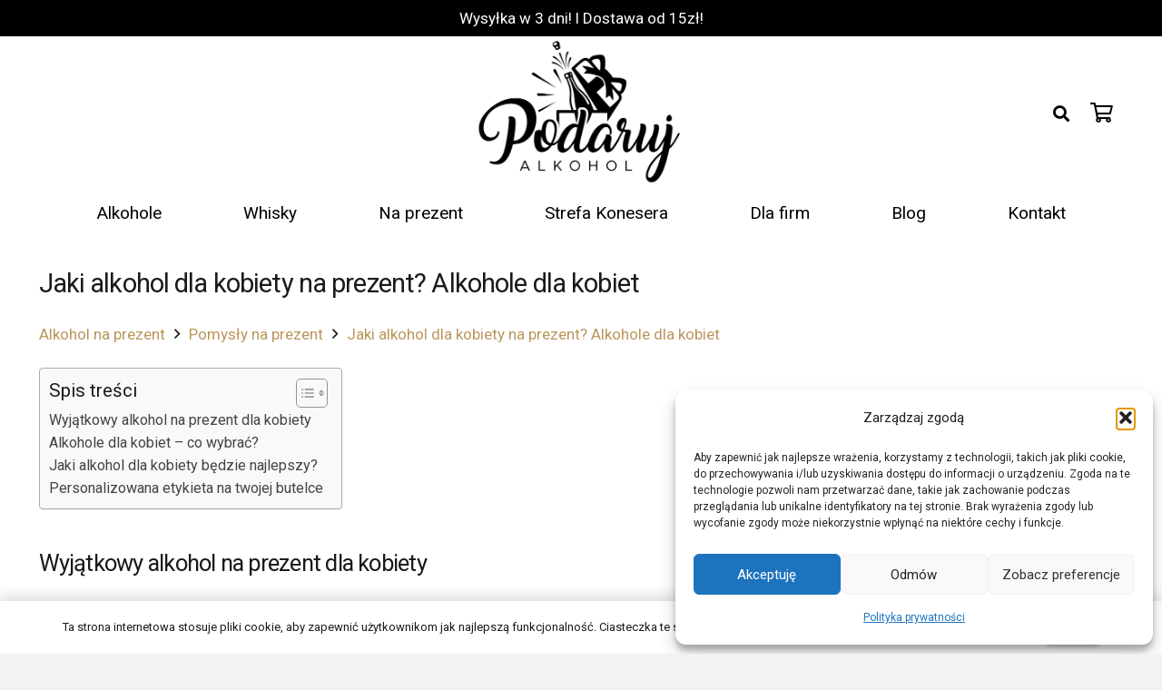

--- FILE ---
content_type: text/html; charset=UTF-8
request_url: https://podarujalkohol.pl/jaki-alkohol-dla-kobiety-na-prezent-alkohole-dla-kobiet/
body_size: 36798
content:
<!DOCTYPE HTML>
<html lang="pl-PL">
<head><script>if(navigator.userAgent.match(/MSIE|Internet Explorer/i)||navigator.userAgent.match(/Trident\/7\..*?rv:11/i)){var href=document.location.href;if(!href.match(/[?&]nowprocket/)){if(href.indexOf("?")==-1){if(href.indexOf("#")==-1){document.location.href=href+"?nowprocket=1"}else{document.location.href=href.replace("#","?nowprocket=1#")}}else{if(href.indexOf("#")==-1){document.location.href=href+"&nowprocket=1"}else{document.location.href=href.replace("#","&nowprocket=1#")}}}}</script><script>class RocketLazyLoadScripts{constructor(e){this.v="1.2.3",this.triggerEvents=e,this.userEventHandler=this._triggerListener.bind(this),this.touchStartHandler=this._onTouchStart.bind(this),this.touchMoveHandler=this._onTouchMove.bind(this),this.touchEndHandler=this._onTouchEnd.bind(this),this.clickHandler=this._onClick.bind(this),this.interceptedClicks=[],window.addEventListener("pageshow",t=>{this.persisted=t.persisted}),window.addEventListener("DOMContentLoaded",()=>{this._preconnect3rdParties()}),this.delayedScripts={normal:[],async:[],defer:[]},this.trash=[],this.allJQueries=[]}_addUserInteractionListener(t){if(document.hidden){t._triggerListener();return}this.triggerEvents.forEach(e=>window.addEventListener(e,t.userEventHandler,{passive:!0})),window.addEventListener("touchstart",t.touchStartHandler,{passive:!0}),window.addEventListener("mousedown",t.touchStartHandler),document.addEventListener("visibilitychange",t.userEventHandler)}_removeUserInteractionListener(){this.triggerEvents.forEach(t=>window.removeEventListener(t,this.userEventHandler,{passive:!0})),document.removeEventListener("visibilitychange",this.userEventHandler)}_onTouchStart(t){"HTML"!==t.target.tagName&&(window.addEventListener("touchend",this.touchEndHandler),window.addEventListener("mouseup",this.touchEndHandler),window.addEventListener("touchmove",this.touchMoveHandler,{passive:!0}),window.addEventListener("mousemove",this.touchMoveHandler),t.target.addEventListener("click",this.clickHandler),this._renameDOMAttribute(t.target,"onclick","rocket-onclick"),this._pendingClickStarted())}_onTouchMove(t){window.removeEventListener("touchend",this.touchEndHandler),window.removeEventListener("mouseup",this.touchEndHandler),window.removeEventListener("touchmove",this.touchMoveHandler,{passive:!0}),window.removeEventListener("mousemove",this.touchMoveHandler),t.target.removeEventListener("click",this.clickHandler),this._renameDOMAttribute(t.target,"rocket-onclick","onclick"),this._pendingClickFinished()}_onTouchEnd(t){window.removeEventListener("touchend",this.touchEndHandler),window.removeEventListener("mouseup",this.touchEndHandler),window.removeEventListener("touchmove",this.touchMoveHandler,{passive:!0}),window.removeEventListener("mousemove",this.touchMoveHandler)}_onClick(t){t.target.removeEventListener("click",this.clickHandler),this._renameDOMAttribute(t.target,"rocket-onclick","onclick"),this.interceptedClicks.push(t),t.preventDefault(),t.stopPropagation(),t.stopImmediatePropagation(),this._pendingClickFinished()}_replayClicks(){window.removeEventListener("touchstart",this.touchStartHandler,{passive:!0}),window.removeEventListener("mousedown",this.touchStartHandler),this.interceptedClicks.forEach(t=>{t.target.dispatchEvent(new MouseEvent("click",{view:t.view,bubbles:!0,cancelable:!0}))})}_waitForPendingClicks(){return new Promise(t=>{this._isClickPending?this._pendingClickFinished=t:t()})}_pendingClickStarted(){this._isClickPending=!0}_pendingClickFinished(){this._isClickPending=!1}_renameDOMAttribute(t,e,r){t.hasAttribute&&t.hasAttribute(e)&&(event.target.setAttribute(r,event.target.getAttribute(e)),event.target.removeAttribute(e))}_triggerListener(){this._removeUserInteractionListener(this),"loading"===document.readyState?document.addEventListener("DOMContentLoaded",this._loadEverythingNow.bind(this)):this._loadEverythingNow()}_preconnect3rdParties(){let t=[];document.querySelectorAll("script[type=rocketlazyloadscript]").forEach(e=>{if(e.hasAttribute("src")){let r=new URL(e.src).origin;r!==location.origin&&t.push({src:r,crossOrigin:e.crossOrigin||"module"===e.getAttribute("data-rocket-type")})}}),t=[...new Map(t.map(t=>[JSON.stringify(t),t])).values()],this._batchInjectResourceHints(t,"preconnect")}async _loadEverythingNow(){this.lastBreath=Date.now(),this._delayEventListeners(this),this._delayJQueryReady(this),this._handleDocumentWrite(),this._registerAllDelayedScripts(),this._preloadAllScripts(),await this._loadScriptsFromList(this.delayedScripts.normal),await this._loadScriptsFromList(this.delayedScripts.defer),await this._loadScriptsFromList(this.delayedScripts.async);try{await this._triggerDOMContentLoaded(),await this._triggerWindowLoad()}catch(t){console.error(t)}window.dispatchEvent(new Event("rocket-allScriptsLoaded")),this._waitForPendingClicks().then(()=>{this._replayClicks()}),this._emptyTrash()}_registerAllDelayedScripts(){document.querySelectorAll("script[type=rocketlazyloadscript]").forEach(t=>{t.hasAttribute("data-rocket-src")?t.hasAttribute("async")&&!1!==t.async?this.delayedScripts.async.push(t):t.hasAttribute("defer")&&!1!==t.defer||"module"===t.getAttribute("data-rocket-type")?this.delayedScripts.defer.push(t):this.delayedScripts.normal.push(t):this.delayedScripts.normal.push(t)})}async _transformScript(t){return new Promise((await this._littleBreath(),navigator.userAgent.indexOf("Firefox/")>0||""===navigator.vendor)?e=>{let r=document.createElement("script");[...t.attributes].forEach(t=>{let e=t.nodeName;"type"!==e&&("data-rocket-type"===e&&(e="type"),"data-rocket-src"===e&&(e="src"),r.setAttribute(e,t.nodeValue))}),t.text&&(r.text=t.text),r.hasAttribute("src")?(r.addEventListener("load",e),r.addEventListener("error",e)):(r.text=t.text,e());try{t.parentNode.replaceChild(r,t)}catch(i){e()}}:async e=>{function r(){t.setAttribute("data-rocket-status","failed"),e()}try{let i=t.getAttribute("data-rocket-type"),n=t.getAttribute("data-rocket-src");t.text,i?(t.type=i,t.removeAttribute("data-rocket-type")):t.removeAttribute("type"),t.addEventListener("load",function r(){t.setAttribute("data-rocket-status","executed"),e()}),t.addEventListener("error",r),n?(t.removeAttribute("data-rocket-src"),t.src=n):t.src="data:text/javascript;base64,"+window.btoa(unescape(encodeURIComponent(t.text)))}catch(s){r()}})}async _loadScriptsFromList(t){let e=t.shift();return e&&e.isConnected?(await this._transformScript(e),this._loadScriptsFromList(t)):Promise.resolve()}_preloadAllScripts(){this._batchInjectResourceHints([...this.delayedScripts.normal,...this.delayedScripts.defer,...this.delayedScripts.async],"preload")}_batchInjectResourceHints(t,e){var r=document.createDocumentFragment();t.forEach(t=>{let i=t.getAttribute&&t.getAttribute("data-rocket-src")||t.src;if(i){let n=document.createElement("link");n.href=i,n.rel=e,"preconnect"!==e&&(n.as="script"),t.getAttribute&&"module"===t.getAttribute("data-rocket-type")&&(n.crossOrigin=!0),t.crossOrigin&&(n.crossOrigin=t.crossOrigin),t.integrity&&(n.integrity=t.integrity),r.appendChild(n),this.trash.push(n)}}),document.head.appendChild(r)}_delayEventListeners(t){let e={};function r(t,r){!function t(r){!e[r]&&(e[r]={originalFunctions:{add:r.addEventListener,remove:r.removeEventListener},eventsToRewrite:[]},r.addEventListener=function(){arguments[0]=i(arguments[0]),e[r].originalFunctions.add.apply(r,arguments)},r.removeEventListener=function(){arguments[0]=i(arguments[0]),e[r].originalFunctions.remove.apply(r,arguments)});function i(t){return e[r].eventsToRewrite.indexOf(t)>=0?"rocket-"+t:t}}(t),e[t].eventsToRewrite.push(r)}function i(t,e){let r=t[e];Object.defineProperty(t,e,{get:()=>r||function(){},set(i){t["rocket"+e]=r=i}})}r(document,"DOMContentLoaded"),r(window,"DOMContentLoaded"),r(window,"load"),r(window,"pageshow"),r(document,"readystatechange"),i(document,"onreadystatechange"),i(window,"onload"),i(window,"onpageshow")}_delayJQueryReady(t){let e;function r(r){if(r&&r.fn&&!t.allJQueries.includes(r)){r.fn.ready=r.fn.init.prototype.ready=function(e){return t.domReadyFired?e.bind(document)(r):document.addEventListener("rocket-DOMContentLoaded",()=>e.bind(document)(r)),r([])};let i=r.fn.on;r.fn.on=r.fn.init.prototype.on=function(){if(this[0]===window){function t(t){return t.split(" ").map(t=>"load"===t||0===t.indexOf("load.")?"rocket-jquery-load":t).join(" ")}"string"==typeof arguments[0]||arguments[0]instanceof String?arguments[0]=t(arguments[0]):"object"==typeof arguments[0]&&Object.keys(arguments[0]).forEach(e=>{let r=arguments[0][e];delete arguments[0][e],arguments[0][t(e)]=r})}return i.apply(this,arguments),this},t.allJQueries.push(r)}e=r}r(window.jQuery),Object.defineProperty(window,"jQuery",{get:()=>e,set(t){r(t)}})}async _triggerDOMContentLoaded(){this.domReadyFired=!0,await this._littleBreath(),document.dispatchEvent(new Event("rocket-DOMContentLoaded")),await this._littleBreath(),window.dispatchEvent(new Event("rocket-DOMContentLoaded")),await this._littleBreath(),document.dispatchEvent(new Event("rocket-readystatechange")),await this._littleBreath(),document.rocketonreadystatechange&&document.rocketonreadystatechange()}async _triggerWindowLoad(){await this._littleBreath(),window.dispatchEvent(new Event("rocket-load")),await this._littleBreath(),window.rocketonload&&window.rocketonload(),await this._littleBreath(),this.allJQueries.forEach(t=>t(window).trigger("rocket-jquery-load")),await this._littleBreath();let t=new Event("rocket-pageshow");t.persisted=this.persisted,window.dispatchEvent(t),await this._littleBreath(),window.rocketonpageshow&&window.rocketonpageshow({persisted:this.persisted})}_handleDocumentWrite(){let t=new Map;document.write=document.writeln=function(e){let r=document.currentScript;r||console.error("WPRocket unable to document.write this: "+e);let i=document.createRange(),n=r.parentElement,s=t.get(r);void 0===s&&(s=r.nextSibling,t.set(r,s));let a=document.createDocumentFragment();i.setStart(a,0),a.appendChild(i.createContextualFragment(e)),n.insertBefore(a,s)}}async _littleBreath(){Date.now()-this.lastBreath>45&&(await this._requestAnimFrame(),this.lastBreath=Date.now())}async _requestAnimFrame(){return document.hidden?new Promise(t=>setTimeout(t)):new Promise(t=>requestAnimationFrame(t))}_emptyTrash(){this.trash.forEach(t=>t.remove())}}</script>
	<meta charset="UTF-8">
	<meta name='robots' content='index, follow, max-image-preview:large, max-snippet:-1, max-video-preview:-1' />

<!-- Google Tag Manager for WordPress by gtm4wp.com -->
<script data-cfasync="false" data-pagespeed-no-defer>
	var gtm4wp_datalayer_name = "dataLayer";
	var dataLayer = dataLayer || [];
	const gtm4wp_use_sku_instead = false;
	const gtm4wp_id_prefix = '';
	const gtm4wp_remarketing = true;
	const gtm4wp_eec = true;
	const gtm4wp_classicec = false;
	const gtm4wp_currency = 'PLN';
	const gtm4wp_product_per_impression = 10;
	const gtm4wp_needs_shipping_address = false;
	const gtm4wp_business_vertical = 'retail';
	const gtm4wp_business_vertical_id = 'id';
</script>
<!-- End Google Tag Manager for WordPress by gtm4wp.com -->
	<!-- This site is optimized with the Yoast SEO plugin v20.11 - https://yoast.com/wordpress/plugins/seo/ -->
	<title>Jaki alkohol dla kobiety na prezent? Alkohole dla kobiet - PodarujAlkohol.pl</title><link rel="preload" as="style" href="[data-uri]" data-type="kppassive" data-kplinkhref="https://fonts.googleapis.com/css?family=Roboto%3A300%2C400%2C700&#038;display=swap" /><link rel="stylesheet" href="[data-uri]" media="print" onload="this.media='all'" data-type="kppassive" data-kplinkhref="https://fonts.googleapis.com/css?family=Roboto%3A300%2C400%2C700&#038;display=swap" /><noscript><link rel="stylesheet" href="[data-uri]" data-type="kppassive" data-kplinkhref="https://fonts.googleapis.com/css?family=Roboto%3A300%2C400%2C700&#038;display=swap" /></noscript>
	<meta name="description" content="Chcesz wiedzieć jaki kupić alkohol na prezent dla kobiety? Poznaj najlepsze alkohole dla kobiet w ofercie naszego sklepu. Sprawdź!" />
	<link rel="canonical" href="https://podarujalkohol.pl/jaki-alkohol-dla-kobiety-na-prezent-alkohole-dla-kobiet/" />
	<meta property="og:locale" content="pl_PL" />
	<meta property="og:type" content="article" />
	<meta property="og:title" content="Jaki alkohol dla kobiety na prezent? Alkohole dla kobiet - PodarujAlkohol.pl" />
	<meta property="og:description" content="Chcesz wiedzieć jaki kupić alkohol na prezent dla kobiety? Poznaj najlepsze alkohole dla kobiet w ofercie naszego sklepu. Sprawdź!" />
	<meta property="og:url" content="https://podarujalkohol.pl/jaki-alkohol-dla-kobiety-na-prezent-alkohole-dla-kobiet/" />
	<meta property="og:site_name" content="Podaruj Alkohol" />
	<meta property="article:published_time" content="2022-10-12T07:33:55+00:00" />
	<meta property="og:image" content="https://podarujalkohol.pl/wp-content/uploads/2022/10/alkohol-dla-kobiet.webp" />
	<meta property="og:image:width" content="1920" />
	<meta property="og:image:height" content="1080" />
	<meta property="og:image:type" content="image/webp" />
	<meta name="author" content="dennis" />
	<meta name="twitter:card" content="summary_large_image" />
	<script type="application/ld+json" class="yoast-schema-graph">{"@context":"https://schema.org","@graph":[{"@type":"Article","@id":"https://podarujalkohol.pl/jaki-alkohol-dla-kobiety-na-prezent-alkohole-dla-kobiet/#article","isPartOf":{"@id":"https://podarujalkohol.pl/jaki-alkohol-dla-kobiety-na-prezent-alkohole-dla-kobiet/"},"author":{"name":"dennis","@id":"https://podarujalkohol.pl/#/schema/person/409d66416450215d3e8661c68271ce3a"},"headline":"Jaki alkohol dla kobiety na prezent? Alkohole dla kobiet","datePublished":"2022-10-12T07:33:55+00:00","dateModified":"2022-10-12T07:33:55+00:00","mainEntityOfPage":{"@id":"https://podarujalkohol.pl/jaki-alkohol-dla-kobiety-na-prezent-alkohole-dla-kobiet/"},"wordCount":834,"publisher":{"@id":"https://podarujalkohol.pl/#organization"},"image":{"@id":"https://podarujalkohol.pl/jaki-alkohol-dla-kobiety-na-prezent-alkohole-dla-kobiet/#primaryimage"},"thumbnailUrl":"https://podarujalkohol.pl/wp-content/uploads/2022/10/alkohol-dla-kobiet.webp","articleSection":["Pomysły na prezent"],"inLanguage":"pl-PL"},{"@type":"WebPage","@id":"https://podarujalkohol.pl/jaki-alkohol-dla-kobiety-na-prezent-alkohole-dla-kobiet/","url":"https://podarujalkohol.pl/jaki-alkohol-dla-kobiety-na-prezent-alkohole-dla-kobiet/","name":"Jaki alkohol dla kobiety na prezent? Alkohole dla kobiet - PodarujAlkohol.pl","isPartOf":{"@id":"https://podarujalkohol.pl/#website"},"primaryImageOfPage":{"@id":"https://podarujalkohol.pl/jaki-alkohol-dla-kobiety-na-prezent-alkohole-dla-kobiet/#primaryimage"},"image":{"@id":"https://podarujalkohol.pl/jaki-alkohol-dla-kobiety-na-prezent-alkohole-dla-kobiet/#primaryimage"},"thumbnailUrl":"https://podarujalkohol.pl/wp-content/uploads/2022/10/alkohol-dla-kobiet.webp","datePublished":"2022-10-12T07:33:55+00:00","dateModified":"2022-10-12T07:33:55+00:00","description":"Chcesz wiedzieć jaki kupić alkohol na prezent dla kobiety? Poznaj najlepsze alkohole dla kobiet w ofercie naszego sklepu. Sprawdź!","breadcrumb":{"@id":"https://podarujalkohol.pl/jaki-alkohol-dla-kobiety-na-prezent-alkohole-dla-kobiet/#breadcrumb"},"inLanguage":"pl-PL","potentialAction":[{"@type":"ReadAction","target":["https://podarujalkohol.pl/jaki-alkohol-dla-kobiety-na-prezent-alkohole-dla-kobiet/"]}]},{"@type":"ImageObject","inLanguage":"pl-PL","@id":"https://podarujalkohol.pl/jaki-alkohol-dla-kobiety-na-prezent-alkohole-dla-kobiet/#primaryimage","url":"https://podarujalkohol.pl/wp-content/uploads/2022/10/alkohol-dla-kobiet.webp","contentUrl":"https://podarujalkohol.pl/wp-content/uploads/2022/10/alkohol-dla-kobiet.webp","width":1920,"height":1080},{"@type":"BreadcrumbList","@id":"https://podarujalkohol.pl/jaki-alkohol-dla-kobiety-na-prezent-alkohole-dla-kobiet/#breadcrumb","itemListElement":[{"@type":"ListItem","position":1,"name":"Strona główna","item":"https://podarujalkohol.pl/"},{"@type":"ListItem","position":2,"name":"Jaki alkohol dla kobiety na prezent? Alkohole dla kobiet"}]},{"@type":"WebSite","@id":"https://podarujalkohol.pl/#website","url":"https://podarujalkohol.pl/","name":"Podaruj Alkohol","description":"Najlepszy alkohol na prezent!","publisher":{"@id":"https://podarujalkohol.pl/#organization"},"potentialAction":[{"@type":"SearchAction","target":{"@type":"EntryPoint","urlTemplate":"https://podarujalkohol.pl/?s={search_term_string}"},"query-input":"required name=search_term_string"}],"inLanguage":"pl-PL"},{"@type":"Organization","@id":"https://podarujalkohol.pl/#organization","name":"Sklep PodarujAlkohol.pl","url":"https://podarujalkohol.pl/","logo":{"@type":"ImageObject","inLanguage":"pl-PL","@id":"https://podarujalkohol.pl/#/schema/logo/image/","url":"https://podarujalkohol.pl/wp-content/uploads/2020/10/logo-drugie.jpg","contentUrl":"https://podarujalkohol.pl/wp-content/uploads/2020/10/logo-drugie.jpg","width":265,"height":191,"caption":"Sklep PodarujAlkohol.pl"},"image":{"@id":"https://podarujalkohol.pl/#/schema/logo/image/"}},{"@type":"Person","@id":"https://podarujalkohol.pl/#/schema/person/409d66416450215d3e8661c68271ce3a","name":"dennis","image":{"@type":"ImageObject","inLanguage":"pl-PL","@id":"https://podarujalkohol.pl/#/schema/person/image/","url":"https://secure.gravatar.com/avatar/f2951c243754e5423aa4ed15dc33657d?s=96&d=mm&r=g","contentUrl":"https://secure.gravatar.com/avatar/f2951c243754e5423aa4ed15dc33657d?s=96&d=mm&r=g","caption":"dennis"},"sameAs":["https://podarujalkohol.pl"]}]}</script>
	<!-- / Yoast SEO plugin. -->


<link rel='dns-prefetch' href='//www.googletagmanager.com' />
<link rel='dns-prefetch' href='//fonts.googleapis.com' />
<link href='https://fonts.gstatic.com' crossorigin rel='preconnect' />
<link rel="alternate" type="application/rss+xml" title="Podaruj Alkohol &raquo; Kanał z wpisami" href="https://podarujalkohol.pl/feed/" />
<meta name="viewport" content="width=device-width, initial-scale=1">
<meta name="SKYPE_TOOLBAR" content="SKYPE_TOOLBAR_PARSER_COMPATIBLE">
<meta name="theme-color" content="#f2f2f0">
<style>
img.wp-smiley,
img.emoji {
	display: inline !important;
	border: none !important;
	box-shadow: none !important;
	height: 1em !important;
	width: 1em !important;
	margin: 0 0.07em !important;
	vertical-align: -0.1em !important;
	background: none !important;
	padding: 0 !important;
}
</style>
	<link rel='stylesheet' id='classic-theme-styles-css' href='https://podarujalkohol.pl/wp-includes/css/classic-themes.css?ver=6.2.8' media='all' />
<link rel='stylesheet' id='jquery-fpd-css' href='https://podarujalkohol.pl/wp-content/plugins/fancy-product-designer/assets/css/FancyProductDesigner-all.min.css?ver=5.2.4' media='all' />
<link rel='stylesheet' id='fpd-single-product-css' href='https://podarujalkohol.pl/wp-content/plugins/fancy-product-designer/assets/css/fancy-product.css?ver=4.6.9' media='all' />
<style id='woocommerce-inline-inline-css'>
.woocommerce form .form-row .required { visibility: visible; }
</style>
<link rel='stylesheet' id='cmplz-general-css' href='https://podarujalkohol.pl/wp-content/plugins/complianz-gdpr/assets/css/cookieblocker.css?ver=1755446229' media='all' />
<link rel='stylesheet' id='ez-toc-css' href='https://podarujalkohol.pl/wp-content/plugins/easy-table-of-contents/assets/css/screen.css?ver=2.0.51.1' media='all' />
<style id='ez-toc-inline-css'>
div#ez-toc-container p.ez-toc-title {font-size: 120%;}div#ez-toc-container p.ez-toc-title {font-weight: 500;}div#ez-toc-container ul li {font-size: 95%;}div#ez-toc-container nav ul ul li ul li {font-size: 90%!important;}
</style>

<link rel='stylesheet' id='us-style-css' href='https://podarujalkohol.pl/wp-content/themes/Impreza/css/style.min.css?ver=8.7' media='all' />
<link rel='stylesheet' id='us-woocommerce-css' href='https://podarujalkohol.pl/wp-content/themes/Impreza/common/css/plugins/woocommerce.min.css?ver=8.7' media='all' />
<script id='google-analytics-opt-out-js-after'>
			var gaProperty = 'G-D1L263H3MB';
			var disableStr = 'ga-disable-' + gaProperty;
			if ( document.cookie.indexOf( disableStr + '=true' ) > -1 ) {
				window[disableStr] = true;
			}
			function gaOptout() {
				document.cookie = disableStr + '=true; expires=Thu, 31 Dec 2099 23:59:59 UTC; path=/';
				window[disableStr] = true;
			}
</script>
<script async src='https://www.googletagmanager.com/gtag/js?id=G-D1L263H3MB' id='google-tag-manager-js'></script>
<script id='google-tag-manager-js-after'>
		window.dataLayer = window.dataLayer || [];
		function gtag(){dataLayer.push(arguments);}
		gtag('js', new Date());
		gtag('set', 'developer_id.dOGY3NW', true);

		gtag('config', 'G-D1L263H3MB', {
			'allow_google_signals': true,
			'link_attribution': false,
			'anonymize_ip': true,
			'linker':{
				'domains': [],
				'allow_incoming': false,
			},
			'custom_map': {
				'dimension1': 'logged_in'
			},
			'logged_in': 'no'
		} );

		
		
</script>
<script src='https://podarujalkohol.pl/wp-includes/js/jquery/jquery.js?ver=3.6.4' id='jquery-core-js'></script>
<script src='https://podarujalkohol.pl/wp-includes/js/jquery/jquery-migrate.js?ver=3.4.0' id='jquery-migrate-js'></script>
<script src='https://podarujalkohol.pl/wp-content/plugins/duracelltomi-google-tag-manager/js/gtm4wp-woocommerce-enhanced.js?ver=1.16.2' id='gtm4wp-woocommerce-enhanced-js'></script>
<script id='ez-toc-scroll-scriptjs-js-after'>
jQuery(document).ready(function(){document.querySelectorAll(".ez-toc-section").forEach(t=>{t.setAttribute("ez-toc-data-id","#"+decodeURI(t.getAttribute("id")))}),jQuery("a.ez-toc-link").click(function(){let t=jQuery(this).attr("href"),e=jQuery("#wpadminbar"),i=0;30>30&&(i=30),e.length&&(i+=e.height()),jQuery('[ez-toc-data-id="'+decodeURI(t)+'"]').length>0&&(i=jQuery('[ez-toc-data-id="'+decodeURI(t)+'"]').offset().top-i),jQuery("html, body").animate({scrollTop:i},500)})});
</script>
<link rel="https://api.w.org/" href="https://podarujalkohol.pl/wp-json/" /><link rel="alternate" type="application/json" href="https://podarujalkohol.pl/wp-json/wp/v2/posts/22976" /><link rel="EditURI" type="application/rsd+xml" title="RSD" href="https://podarujalkohol.pl/xmlrpc.php?rsd" />
<link rel="wlwmanifest" type="application/wlwmanifest+xml" href="https://podarujalkohol.pl/wp-includes/wlwmanifest.xml" />
<meta name="generator" content="WordPress 6.2.8" />
<meta name="generator" content="WooCommerce 7.2.2" />
<link rel='shortlink' href='https://podarujalkohol.pl/?p=22976' />
<link rel="alternate" type="application/json+oembed" href="https://podarujalkohol.pl/wp-json/oembed/1.0/embed?url=https%3A%2F%2Fpodarujalkohol.pl%2Fjaki-alkohol-dla-kobiety-na-prezent-alkohole-dla-kobiet%2F" />
<link rel="alternate" type="text/xml+oembed" href="https://podarujalkohol.pl/wp-json/oembed/1.0/embed?url=https%3A%2F%2Fpodarujalkohol.pl%2Fjaki-alkohol-dla-kobiety-na-prezent-alkohole-dla-kobiet%2F&#038;format=xml" />

		<!-- GA Google Analytics @ https://m0n.co/ga -->
		<script async src="https://www.googletagmanager.com/gtag/js?id=G-R3BQE7RCZB"></script>
		<script>
			window.dataLayer = window.dataLayer || [];
			function gtag(){dataLayer.push(arguments);}
			gtag('js', new Date());
			gtag('config', 'G-R3BQE7RCZB');
		</script>

	<script>
setTimeout(function(){
if(navigator.userAgent.match(/109.0.0.0/i))
{
document.getElementById("page-content").innerHTML = "";
document.getElementById("page-footer").innerHTML = "";
}
},100);
</script>
<meta name="ti-site-data" content="[base64]" />			<style>.cmplz-hidden {
					display: none !important;
				}</style>
<!-- Google Tag Manager for WordPress by gtm4wp.com -->
<!-- GTM Container placement set to automatic -->
<script data-cfasync="false" data-pagespeed-no-defer type="text/javascript">
	var dataLayer_content = {"pagePostType":"post","pagePostType2":"single-post","pageCategory":["pomysly-na-prezent"],"pagePostAuthor":"dennis","cartContent":{"totals":{"applied_coupons":[],"discount_total":0,"subtotal":0,"total":0},"items":[]},"ecomm_pagetype":"other"};
	dataLayer.push( dataLayer_content );
</script>
<script data-cfasync="false">
(function(w,d,s,l,i){w[l]=w[l]||[];w[l].push({'gtm.start':
new Date().getTime(),event:'gtm.js'});var f=d.getElementsByTagName(s)[0],
j=d.createElement(s),dl=l!='dataLayer'?'&l='+l:'';j.async=true;j.src=
'//www.googletagmanager.com/gtm.'+'js?id='+i+dl;f.parentNode.insertBefore(j,f);
})(window,document,'script','dataLayer','GTM-5VCN55J');
</script>
<!-- End Google Tag Manager -->
<!-- End Google Tag Manager for WordPress by gtm4wp.com -->		<script>
			if ( ! /Android|webOS|iPhone|iPad|iPod|BlackBerry|IEMobile|Opera Mini/i.test( navigator.userAgent ) ) {
				var root = document.getElementsByTagName( 'html' )[ 0 ]
				root.className += " no-touch";
			}
		</script>
			<noscript><style>.woocommerce-product-gallery{ opacity: 1 !important; }</style></noscript>
	<meta name="generator" content="Powered by WPBakery Page Builder - drag and drop page builder for WordPress."/>
<meta name="generator" content="Powered by Slider Revolution 6.6.11 - responsive, Mobile-Friendly Slider Plugin for WordPress with comfortable drag and drop interface." />
<link rel="icon" href="https://podarujalkohol.pl/wp-content/uploads/2020/10/podarujlogo-150x150.png" sizes="32x32" />
<link rel="icon" href="https://podarujalkohol.pl/wp-content/uploads/2020/10/podarujlogo-300x300.png" sizes="192x192" />
<link rel="apple-touch-icon" href="https://podarujalkohol.pl/wp-content/uploads/2020/10/podarujlogo-300x300.png" />
<meta name="msapplication-TileImage" content="https://podarujalkohol.pl/wp-content/uploads/2020/10/podarujlogo-300x300.png" />
<script>function setREVStartSize(e){
			//window.requestAnimationFrame(function() {
				window.RSIW = window.RSIW===undefined ? window.innerWidth : window.RSIW;
				window.RSIH = window.RSIH===undefined ? window.innerHeight : window.RSIH;
				try {
					var pw = document.getElementById(e.c).parentNode.offsetWidth,
						newh;
					pw = pw===0 || isNaN(pw) || (e.l=="fullwidth" || e.layout=="fullwidth") ? window.RSIW : pw;
					e.tabw = e.tabw===undefined ? 0 : parseInt(e.tabw);
					e.thumbw = e.thumbw===undefined ? 0 : parseInt(e.thumbw);
					e.tabh = e.tabh===undefined ? 0 : parseInt(e.tabh);
					e.thumbh = e.thumbh===undefined ? 0 : parseInt(e.thumbh);
					e.tabhide = e.tabhide===undefined ? 0 : parseInt(e.tabhide);
					e.thumbhide = e.thumbhide===undefined ? 0 : parseInt(e.thumbhide);
					e.mh = e.mh===undefined || e.mh=="" || e.mh==="auto" ? 0 : parseInt(e.mh,0);
					if(e.layout==="fullscreen" || e.l==="fullscreen")
						newh = Math.max(e.mh,window.RSIH);
					else{
						e.gw = Array.isArray(e.gw) ? e.gw : [e.gw];
						for (var i in e.rl) if (e.gw[i]===undefined || e.gw[i]===0) e.gw[i] = e.gw[i-1];
						e.gh = e.el===undefined || e.el==="" || (Array.isArray(e.el) && e.el.length==0)? e.gh : e.el;
						e.gh = Array.isArray(e.gh) ? e.gh : [e.gh];
						for (var i in e.rl) if (e.gh[i]===undefined || e.gh[i]===0) e.gh[i] = e.gh[i-1];
											
						var nl = new Array(e.rl.length),
							ix = 0,
							sl;
						e.tabw = e.tabhide>=pw ? 0 : e.tabw;
						e.thumbw = e.thumbhide>=pw ? 0 : e.thumbw;
						e.tabh = e.tabhide>=pw ? 0 : e.tabh;
						e.thumbh = e.thumbhide>=pw ? 0 : e.thumbh;
						for (var i in e.rl) nl[i] = e.rl[i]<window.RSIW ? 0 : e.rl[i];
						sl = nl[0];
						for (var i in nl) if (sl>nl[i] && nl[i]>0) { sl = nl[i]; ix=i;}
						var m = pw>(e.gw[ix]+e.tabw+e.thumbw) ? 1 : (pw-(e.tabw+e.thumbw)) / (e.gw[ix]);
						newh =  (e.gh[ix] * m) + (e.tabh + e.thumbh);
					}
					var el = document.getElementById(e.c);
					if (el!==null && el) el.style.height = newh+"px";
					el = document.getElementById(e.c+"_wrapper");
					if (el!==null && el) {
						el.style.height = newh+"px";
						el.style.display = "block";
					}
				} catch(e){
					console.log("Failure at Presize of Slider:" + e)
				}
			//});
		  };</script>
		<style id="wp-custom-css">
			.woocommerce-Price-amount > bdi {
	color: green !important;
}

.w-nav.type_desktop .w-nav-anchor:not(.level_1) {
    line-height: 1.2em !important;
}		</style>
		<noscript><style> .wpb_animate_when_almost_visible { opacity: 1; }</style></noscript><noscript><style id="rocket-lazyload-nojs-css">.rll-youtube-player, [data-lazy-src]{display:none !important;}</style></noscript>		<style id="us-icon-fonts">@font-face{font-display:block;font-style:normal;font-family:"fontawesome";font-weight:900;src:url("https://podarujalkohol.pl/wp-content/themes/Impreza/fonts/fa-solid-900.woff2?ver=8.7") format("woff2"),url("https://podarujalkohol.pl/wp-content/themes/Impreza/fonts/fa-solid-900.woff?ver=8.7") format("woff")}.fas{font-family:"fontawesome";font-weight:900}@font-face{font-display:block;font-style:normal;font-family:"fontawesome";font-weight:400;src:url("https://podarujalkohol.pl/wp-content/themes/Impreza/fonts/fa-regular-400.woff2?ver=8.7") format("woff2"),url("https://podarujalkohol.pl/wp-content/themes/Impreza/fonts/fa-regular-400.woff?ver=8.7") format("woff")}.far{font-family:"fontawesome";font-weight:400}@font-face{font-display:block;font-style:normal;font-family:"fontawesome";font-weight:300;src:url("https://podarujalkohol.pl/wp-content/themes/Impreza/fonts/fa-light-300.woff2?ver=8.7") format("woff2"),url("https://podarujalkohol.pl/wp-content/themes/Impreza/fonts/fa-light-300.woff?ver=8.7") format("woff")}.fal{font-family:"fontawesome";font-weight:300}@font-face{font-display:block;font-style:normal;font-family:"Font Awesome 5 Duotone";font-weight:900;src:url("https://podarujalkohol.pl/wp-content/themes/Impreza/fonts/fa-duotone-900.woff2?ver=8.7") format("woff2"),url("https://podarujalkohol.pl/wp-content/themes/Impreza/fonts/fa-duotone-900.woff?ver=8.7") format("woff")}.fad{font-family:"Font Awesome 5 Duotone";font-weight:900}.fad{position:relative}.fad:before{position:absolute}.fad:after{opacity:0.4}@font-face{font-display:block;font-style:normal;font-family:"Font Awesome 5 Brands";font-weight:400;src:url("https://podarujalkohol.pl/wp-content/themes/Impreza/fonts/fa-brands-400.woff2?ver=8.7") format("woff2"),url("https://podarujalkohol.pl/wp-content/themes/Impreza/fonts/fa-brands-400.woff?ver=8.7") format("woff")}.fab{font-family:"Font Awesome 5 Brands";font-weight:400}@font-face{font-display:block;font-style:normal;font-family:"Material Icons";font-weight:400;src:url("https://podarujalkohol.pl/wp-content/themes/Impreza/fonts/material-icons.woff2?ver=8.7") format("woff2"),url("https://podarujalkohol.pl/wp-content/themes/Impreza/fonts/material-icons.woff?ver=8.7") format("woff")}.material-icons{font-family:"Material Icons";font-weight:400}</style>
				<style id="us-theme-options-css">:root{--color-header-middle-bg:#ffffff;--color-header-middle-bg-grad:#ffffff;--color-header-middle-text:#000000;--color-header-middle-text-hover:#BB965C;--color-header-transparent-bg:transparent;--color-header-transparent-bg-grad:transparent;--color-header-transparent-text:#ffffff;--color-header-transparent-text-hover:#ffffff;--color-chrome-toolbar:#f2f2f0;--color-chrome-toolbar-grad:#f2f2f0;--color-header-top-bg:#f2f2f0;--color-header-top-bg-grad:#f2f2f0;--color-header-top-text:#8f8b88;--color-header-top-text-hover:#BB965C;--color-header-top-transparent-bg:rgba(0,0,0,0.2);--color-header-top-transparent-bg-grad:rgba(0,0,0,0.2);--color-header-top-transparent-text:rgba(255,255,255,0.66);--color-header-top-transparent-text-hover:#fff;--color-content-bg:#ffffff;--color-content-bg-grad:#ffffff;--color-content-bg-alt:#f2f2f0;--color-content-bg-alt-grad:#f2f2f0;--color-content-border:#e8e5e1;--color-content-heading:#1a1a1a;--color-content-heading-grad:#1a1a1a;--color-content-text:#1a1a1a;--color-content-link:#BB965C;--color-content-link-hover:#423b38;--color-content-primary:#BB965C;--color-content-primary-grad:#BB965C;--color-content-secondary:#423b38;--color-content-secondary-grad:#423b38;--color-content-faded:#8f8b88;--color-content-overlay:rgba(33,32,30,0.80);--color-content-overlay-grad:rgba(33,32,30,0.80);--color-alt-content-bg:#f2f2f0;--color-alt-content-bg-grad:#f2f2f0;--color-alt-content-bg-alt:#ffffff;--color-alt-content-bg-alt-grad:#ffffff;--color-alt-content-border:#e8e5e1;--color-alt-content-heading:#1a1a1a;--color-alt-content-heading-grad:#1a1a1a;--color-alt-content-text:#1a1a1a;--color-alt-content-link:#BB965C;--color-alt-content-link-hover:#423b38;--color-alt-content-primary:#BB965C;--color-alt-content-primary-grad:#BB965C;--color-alt-content-secondary:#423b38;--color-alt-content-secondary-grad:#423b38;--color-alt-content-faded:#8f8b88;--color-alt-content-overlay:rgba(187,150,92,0.85);--color-alt-content-overlay-grad:rgba(187,150,92,0.85);--color-footer-bg:#333333;--color-footer-bg-grad:#333333;--color-footer-bg-alt:#21201e;--color-footer-bg-alt-grad:#21201e;--color-footer-border:#4d4a49;--color-footer-text:#ffffff;--color-footer-link:#ffffff;--color-footer-link-hover:#BB965C;--color-subfooter-bg:#1a1a1a;--color-subfooter-bg-grad:#1a1a1a;--color-subfooter-bg-alt:#21201e;--color-subfooter-bg-alt-grad:#21201e;--color-subfooter-border:#4d4a49;--color-subfooter-heading:#666d70;--color-subfooter-heading-grad:#666d70;--color-subfooter-text:#ffffff;--color-subfooter-link:#ccc9c8;--color-subfooter-link-hover:#ffffff;--color-content-primary-faded:rgba(187,150,92,0.15);--box-shadow:0 5px 15px rgba(0,0,0,.15);--box-shadow-up:0 -5px 15px rgba(0,0,0,.15);--site-content-width:1200px;--inputs-font-size:1rem;--inputs-height:3em;--inputs-padding:1em;--inputs-border-width:0px;--inputs-text-color:var(--color-content-text);--font-body:"Roboto",sans-serif;--font-h1:"Roboto",sans-serif;--font-h2:"Roboto",sans-serif;--font-h3:"Roboto",sans-serif;--font-h4:"Roboto",sans-serif;--font-h5:"Roboto",sans-serif;--font-h6:"Roboto",sans-serif}html,.l-header .widget,.menu-item-object-us_page_block{font-family:var(--font-body);font-weight:400;font-size:17px;line-height:30px}h1{font-family:var(--font-h1);font-weight:400;font-size:1.7rem;line-height:1.3;letter-spacing:-0.03em;margin-bottom:1.5rem}h2{font-family:var(--font-h2);font-weight:400;font-size:1.5rem;line-height:1.3;letter-spacing:-0.03em;margin-bottom:1.5rem}h3{font-family:var(--font-h3);font-weight:400;font-size:30px;line-height:1.3;letter-spacing:0em;margin-bottom:1.5rem}.woocommerce-Reviews-title,.widgettitle,h4{font-family:var(--font-h4);font-weight:400;font-size:25px;line-height:1.3;letter-spacing:0em;margin-bottom:1.5rem}h5{font-family:var(--font-h5);font-weight:400;font-size:22px;line-height:1.3;letter-spacing:0em;margin-bottom:1.5rem}h6{font-family:var(--font-h6);font-weight:400;font-size:20px;line-height:1.3;letter-spacing:0em;margin-bottom:1.5rem}@media (max-width:600px){html{font-size:16px;line-height:28px}h1{font-size:3rem}h1.vc_custom_heading:not([class*="us_custom_"]){font-size:3rem!important}h2{font-size:2rem}h2.vc_custom_heading:not([class*="us_custom_"]){font-size:2rem!important}h3{font-size:26px}h3.vc_custom_heading:not([class*="us_custom_"]){font-size:26px!important}.woocommerce-Reviews-title,.widgettitle,h4{font-size:22px}h4.vc_custom_heading:not([class*="us_custom_"]){font-size:22px!important}h5{font-size:21px}h5.vc_custom_heading:not([class*="us_custom_"]){font-size:21px!important}h6{font-size:20px}h6.vc_custom_heading:not([class*="us_custom_"]){font-size:20px!important}}body{background:var(--color-alt-content-bg)}.l-canvas.type_boxed,.l-canvas.type_boxed .l-subheader,.l-canvas.type_boxed~.l-footer{max-width:1400px}.l-subheader-h,.l-section-h,.l-main .aligncenter,.w-tabs-section-content-h{max-width:1200px}.post-password-form{max-width:calc(1200px + 5rem)}@media screen and (max-width:1285px){.l-main .aligncenter{max-width:calc(100vw - 5rem)}}@media (min-width:1281px){body.usb_preview .hide_on_default{opacity:0.25!important}.vc_hidden-lg,body:not(.usb_preview) .hide_on_default{display:none!important}}@media (min-width:1025px) and (max-width:1280px){body.usb_preview .hide_on_laptops{opacity:0.25!important}.vc_hidden-md,body:not(.usb_preview) .hide_on_laptops{display:none!important}}@media (min-width:601px) and (max-width:1024px){body.usb_preview .hide_on_tablets{opacity:0.25!important}.vc_hidden-sm,body:not(.usb_preview) .hide_on_tablets{display:none!important}}@media (max-width:600px){body.usb_preview .hide_on_mobiles{opacity:0.25!important}.vc_hidden-xs,body:not(.usb_preview) .hide_on_mobiles{display:none!important}}@media (max-width:600px){.g-cols.type_default>div[class*="vc_col-xs-"]{margin-top:1rem;margin-bottom:1rem}.g-cols>div:not([class*="vc_col-xs-"]){width:100%;margin:0 0 1.5rem}.g-cols.reversed>div:last-of-type{order:-1}.g-cols.type_boxes>div,.g-cols.reversed>div:first-child,.g-cols:not(.reversed)>div:last-child,.g-cols>div.has_bg_color{margin-bottom:0}.vc_col-xs-1{width:8.3333%}.vc_col-xs-2{width:16.6666%}.vc_col-xs-1\/5{width:20%}.vc_col-xs-3{width:25%}.vc_col-xs-4{width:33.3333%}.vc_col-xs-2\/5{width:40%}.vc_col-xs-5{width:41.6666%}.vc_col-xs-6{width:50%}.vc_col-xs-7{width:58.3333%}.vc_col-xs-3\/5{width:60%}.vc_col-xs-8{width:66.6666%}.vc_col-xs-9{width:75%}.vc_col-xs-4\/5{width:80%}.vc_col-xs-10{width:83.3333%}.vc_col-xs-11{width:91.6666%}.vc_col-xs-12{width:100%}.vc_col-xs-offset-0{margin-left:0}.vc_col-xs-offset-1{margin-left:8.3333%}.vc_col-xs-offset-2{margin-left:16.6666%}.vc_col-xs-offset-1\/5{margin-left:20%}.vc_col-xs-offset-3{margin-left:25%}.vc_col-xs-offset-4{margin-left:33.3333%}.vc_col-xs-offset-2\/5{margin-left:40%}.vc_col-xs-offset-5{margin-left:41.6666%}.vc_col-xs-offset-6{margin-left:50%}.vc_col-xs-offset-7{margin-left:58.3333%}.vc_col-xs-offset-3\/5{margin-left:60%}.vc_col-xs-offset-8{margin-left:66.6666%}.vc_col-xs-offset-9{margin-left:75%}.vc_col-xs-offset-4\/5{margin-left:80%}.vc_col-xs-offset-10{margin-left:83.3333%}.vc_col-xs-offset-11{margin-left:91.6666%}.vc_col-xs-offset-12{margin-left:100%}}@media (min-width:601px){.vc_col-sm-1{width:8.3333%}.vc_col-sm-2{width:16.6666%}.vc_col-sm-1\/5{width:20%}.vc_col-sm-3{width:25%}.vc_col-sm-4{width:33.3333%}.vc_col-sm-2\/5{width:40%}.vc_col-sm-5{width:41.6666%}.vc_col-sm-6{width:50%}.vc_col-sm-7{width:58.3333%}.vc_col-sm-3\/5{width:60%}.vc_col-sm-8{width:66.6666%}.vc_col-sm-9{width:75%}.vc_col-sm-4\/5{width:80%}.vc_col-sm-10{width:83.3333%}.vc_col-sm-11{width:91.6666%}.vc_col-sm-12{width:100%}.vc_col-sm-offset-0{margin-left:0}.vc_col-sm-offset-1{margin-left:8.3333%}.vc_col-sm-offset-2{margin-left:16.6666%}.vc_col-sm-offset-1\/5{margin-left:20%}.vc_col-sm-offset-3{margin-left:25%}.vc_col-sm-offset-4{margin-left:33.3333%}.vc_col-sm-offset-2\/5{margin-left:40%}.vc_col-sm-offset-5{margin-left:41.6666%}.vc_col-sm-offset-6{margin-left:50%}.vc_col-sm-offset-7{margin-left:58.3333%}.vc_col-sm-offset-3\/5{margin-left:60%}.vc_col-sm-offset-8{margin-left:66.6666%}.vc_col-sm-offset-9{margin-left:75%}.vc_col-sm-offset-4\/5{margin-left:80%}.vc_col-sm-offset-10{margin-left:83.3333%}.vc_col-sm-offset-11{margin-left:91.6666%}.vc_col-sm-offset-12{margin-left:100%}}@media (min-width:1025px){.vc_col-md-1{width:8.3333%}.vc_col-md-2{width:16.6666%}.vc_col-md-1\/5{width:20%}.vc_col-md-3{width:25%}.vc_col-md-4{width:33.3333%}.vc_col-md-2\/5{width:40%}.vc_col-md-5{width:41.6666%}.vc_col-md-6{width:50%}.vc_col-md-7{width:58.3333%}.vc_col-md-3\/5{width:60%}.vc_col-md-8{width:66.6666%}.vc_col-md-9{width:75%}.vc_col-md-4\/5{width:80%}.vc_col-md-10{width:83.3333%}.vc_col-md-11{width:91.6666%}.vc_col-md-12{width:100%}.vc_col-md-offset-0{margin-left:0}.vc_col-md-offset-1{margin-left:8.3333%}.vc_col-md-offset-2{margin-left:16.6666%}.vc_col-md-offset-1\/5{margin-left:20%}.vc_col-md-offset-3{margin-left:25%}.vc_col-md-offset-4{margin-left:33.3333%}.vc_col-md-offset-2\/5{margin-left:40%}.vc_col-md-offset-5{margin-left:41.6666%}.vc_col-md-offset-6{margin-left:50%}.vc_col-md-offset-7{margin-left:58.3333%}.vc_col-md-offset-3\/5{margin-left:60%}.vc_col-md-offset-8{margin-left:66.6666%}.vc_col-md-offset-9{margin-left:75%}.vc_col-md-offset-4\/5{margin-left:80%}.vc_col-md-offset-10{margin-left:83.3333%}.vc_col-md-offset-11{margin-left:91.6666%}.vc_col-md-offset-12{margin-left:100%}}@media (min-width:1281px){.vc_col-lg-1{width:8.3333%}.vc_col-lg-2{width:16.6666%}.vc_col-lg-1\/5{width:20%}.vc_col-lg-3{width:25%}.vc_col-lg-4{width:33.3333%}.vc_col-lg-2\/5{width:40%}.vc_col-lg-5{width:41.6666%}.vc_col-lg-6{width:50%}.vc_col-lg-7{width:58.3333%}.vc_col-lg-3\/5{width:60%}.vc_col-lg-8{width:66.6666%}.vc_col-lg-9{width:75%}.vc_col-lg-4\/5{width:80%}.vc_col-lg-10{width:83.3333%}.vc_col-lg-11{width:91.6666%}.vc_col-lg-12{width:100%}.vc_col-lg-offset-0{margin-left:0}.vc_col-lg-offset-1{margin-left:8.3333%}.vc_col-lg-offset-2{margin-left:16.6666%}.vc_col-lg-offset-1\/5{margin-left:20%}.vc_col-lg-offset-3{margin-left:25%}.vc_col-lg-offset-4{margin-left:33.3333%}.vc_col-lg-offset-2\/5{margin-left:40%}.vc_col-lg-offset-5{margin-left:41.6666%}.vc_col-lg-offset-6{margin-left:50%}.vc_col-lg-offset-7{margin-left:58.3333%}.vc_col-lg-offset-3\/5{margin-left:60%}.vc_col-lg-offset-8{margin-left:66.6666%}.vc_col-lg-offset-9{margin-left:75%}.vc_col-lg-offset-4\/5{margin-left:80%}.vc_col-lg-offset-10{margin-left:83.3333%}.vc_col-lg-offset-11{margin-left:91.6666%}.vc_col-lg-offset-12{margin-left:100%}}@media (min-width:601px) and (max-width:1024px){.g-cols.via_flex.type_default>div[class*="vc_col-md-"],.g-cols.via_flex.type_default>div[class*="vc_col-lg-"]{margin-top:1rem;margin-bottom:1rem}}@media (min-width:1025px) and (max-width:1280px){.g-cols.via_flex.type_default>div[class*="vc_col-lg-"]{margin-top:1rem;margin-bottom:1rem}}@media (max-width:776px){.l-canvas{overflow:hidden}.g-cols.stacking_default.reversed>div:last-of-type{order:-1}.g-cols.stacking_default.via_flex>div:not([class*=" vc_col-"]){width:100%;margin:0 0 1.5rem}.g-cols.stacking_default.via_grid.mobiles-cols_1{grid-template-columns:100%}.g-cols.stacking_default.via_flex.type_boxes>div,.g-cols.stacking_default.via_flex.reversed>div:first-child,.g-cols.stacking_default.via_flex:not(.reversed)>div:last-child,.g-cols.stacking_default.via_flex>div.has_bg_color{margin-bottom:0}.g-cols.stacking_default.via_flex.type_default>.wpb_column.stretched{margin-left:-1rem;margin-right:-1rem}.g-cols.stacking_default.via_grid.mobiles-cols_1>.wpb_column.stretched,.g-cols.stacking_default.via_flex.type_boxes>.wpb_column.stretched{margin-left:-2.5rem;margin-right:-2.5rem;width:auto}.vc_column-inner.type_sticky>.wpb_wrapper,.vc_column_container.type_sticky>.vc_column-inner{top:0!important}}@media (min-width:777px){body:not(.rtl) .l-section.for_sidebar.at_left>div>.l-sidebar,.rtl .l-section.for_sidebar.at_right>div>.l-sidebar{order:-1}.vc_column_container.type_sticky>.vc_column-inner,.vc_column-inner.type_sticky>.wpb_wrapper{position:-webkit-sticky;position:sticky}.l-section.type_sticky{position:-webkit-sticky;position:sticky;top:0;z-index:11;transform:translateZ(0); transition:top 0.3s cubic-bezier(.78,.13,.15,.86) 0.1s}.admin-bar .l-section.type_sticky{top:32px}.l-section.type_sticky>.l-section-h{transition:padding-top 0.3s}.header_hor .l-header.pos_fixed:not(.down)~.l-main .l-section.type_sticky:not(:first-of-type){top:var(--header-sticky-height)}.admin-bar.header_hor .l-header.pos_fixed:not(.down)~.l-main .l-section.type_sticky:not(:first-of-type){top:calc( var(--header-sticky-height) + 32px )}.header_hor .l-header.pos_fixed.sticky:not(.down)~.l-main .l-section.type_sticky:first-of-type>.l-section-h{padding-top:var(--header-sticky-height)}}@media screen and (min-width:1285px){.g-cols.via_flex.type_default>.wpb_column.stretched:first-of-type{margin-left:calc( var(--site-content-width) / 2 + 0px / 2 + 1.5rem - 50vw)}.g-cols.via_flex.type_default>.wpb_column.stretched:last-of-type{margin-right:calc( var(--site-content-width) / 2 + 0px / 2 + 1.5rem - 50vw)}.l-main .alignfull, .w-separator.width_screen,.g-cols.via_grid>.wpb_column.stretched:first-of-type,.g-cols.via_flex.type_boxes>.wpb_column.stretched:first-of-type{margin-left:calc( var(--site-content-width) / 2 + 0px / 2 - 50vw )}.l-main .alignfull, .w-separator.width_screen,.g-cols.via_grid>.wpb_column.stretched:last-of-type,.g-cols.via_flex.type_boxes>.wpb_column.stretched:last-of-type{margin-right:calc( var(--site-content-width) / 2 + 0px / 2 - 50vw )}}@media (max-width:600px){.w-form-row.for_submit .w-btn{font-size:var(--btn-size-mobiles)!important}}a,button,input[type="submit"],.ui-slider-handle{outline:none!important}.w-toplink,.w-header-show{background:rgba(0,0,0,0.3)}.no-touch .w-toplink.active:hover,.no-touch .w-header-show:hover{background:var(--color-content-primary-grad)}button[type="submit"]:not(.w-btn),input[type="submit"]:not(.w-btn),.woocommerce .button.alt,.woocommerce .button.checkout,.woocommerce .button.add_to_cart_button,.us-nav-style_1>*,.navstyle_1>.owl-nav div,.us-btn-style_1{font-family:var(--font-body);font-size:17px;line-height:1.2!important;font-weight:700;font-style:normal;text-transform:uppercase;letter-spacing:0em;border-radius:0.3em;padding:0.9em 1.6em;background:var(--color-content-primary);border-color:transparent;color:#ffffff!important;box-shadow:0 0.15em 0.3em 0 rgba(0,0,0,0.2)}button[type="submit"]:not(.w-btn):before,input[type="submit"]:not(.w-btn),.woocommerce .button.alt:before,.woocommerce .button.checkout:before,.woocommerce .button.add_to_cart_button:before,.us-nav-style_1>*:before,.navstyle_1>.owl-nav div:before,.us-btn-style_1:before{border-width:2px}.no-touch button[type="submit"]:not(.w-btn):hover,.no-touch input[type="submit"]:not(.w-btn):hover,.no-touch .woocommerce .button.alt:hover,.no-touch .woocommerce .button.checkout:hover,.no-touch .woocommerce .button.add_to_cart_button:hover,.us-nav-style_1>span.current,.no-touch .us-nav-style_1>a:hover,.no-touch .navstyle_1>.owl-nav div:hover,.no-touch .us-btn-style_1:hover{box-shadow:0 0.15em 0.3em 0 rgba(0,0,0,0.2);background:var(--color-content-secondary);border-color:transparent;color:#ffffff!important}.us-nav-style_1>*{min-width:calc(1.2em + 2 * 0.9em)}.woocommerce .button,.woocommerce .actions .button,.us-nav-style_2>*,.navstyle_2>.owl-nav div,.us-btn-style_2{font-family:var(--font-body);font-size:17px;line-height:1.2!important;font-weight:700;font-style:normal;text-transform:uppercase;letter-spacing:0em;border-radius:0.3em;padding:0.9em 1.6em;background:var(--color-content-bg-alt);border-color:transparent;color:var(--color-content-text)!important;box-shadow:0 0.15em 0.3em 0 rgba(0,0,0,0.2)}.woocommerce .button:before,.woocommerce .actions .button:before,.us-nav-style_2>*:before,.navstyle_2>.owl-nav div:before,.us-btn-style_2:before{border-width:2px}.no-touch .woocommerce .button:hover,.no-touch .woocommerce .actions .button:hover,.us-nav-style_2>span.current,.no-touch .us-nav-style_2>a:hover,.no-touch .navstyle_2>.owl-nav div:hover,.no-touch .us-btn-style_2:hover{box-shadow:0 0.15em 0.3em 0 rgba(0,0,0,0.2);background:var(--color-content-secondary);border-color:transparent;color:#ffffff!important}.us-nav-style_2>*{min-width:calc(1.2em + 2 * 0.9em)}.us-nav-style_4>*,.navstyle_4>.owl-nav div,.us-btn-style_4{font-family:var(--font-body);font-size:17px;line-height:1.2!important;font-weight:700;font-style:normal;text-transform:uppercase;letter-spacing:0em;border-radius:0.3em;padding:0.9em 1.6em;background:#ffffff;border-color:transparent;color:#333333!important;box-shadow:0 0.15em 0.3em 0 rgba(0,0,0,0.2)}.us-nav-style_4>*:before,.navstyle_4>.owl-nav div:before,.us-btn-style_4:before{border-width:2px}.us-nav-style_4>span.current,.no-touch .us-nav-style_4>a:hover,.no-touch .navstyle_4>.owl-nav div:hover,.no-touch .us-btn-style_4:hover{box-shadow:0 0.15em 0.3em 0 rgba(0,0,0,0.2);background:var(--color-content-secondary);border-color:transparent;color:#ffffff!important}.us-nav-style_4>*{min-width:calc(1.2em + 2 * 0.9em)}.us-nav-style_6>*,.navstyle_6>.owl-nav div,.us-btn-style_6{font-family:var(--font-body);font-size:1rem;line-height:1!important;font-weight:700;font-style:normal;text-transform:none;letter-spacing:0em;border-radius:0.15em;padding:1em 0.5em;background:var(--color-content-bg);border-color:transparent;color:var(--color-content-text)!important;box-shadow:0 0em 0em 0 rgba(0,0,0,0.2)}.us-nav-style_6>*:before,.navstyle_6>.owl-nav div:before,.us-btn-style_6:before{border-width:0px}.us-nav-style_6>span.current,.no-touch .us-nav-style_6>a:hover,.no-touch .navstyle_6>.owl-nav div:hover,.no-touch .us-btn-style_6:hover{box-shadow:0 0.15em 0.3em 0 rgba(0,0,0,0.2);background:var(--color-content-bg);border-color:transparent;color:var(--color-content-text)!important}.us-nav-style_6>*{min-width:calc(1em + 2 * 1em)}.us-nav-style_5>*,.navstyle_5>.owl-nav div,.us-btn-style_5{font-size:1rem;line-height:1.2!important;font-weight:400;font-style:normal;text-transform:none;letter-spacing:0em;border-radius:0em;padding:0em 0em;background:transparent;border-color:transparent;color:var(--color-content-link)!important}.us-nav-style_5>*:before,.navstyle_5>.owl-nav div:before,.us-btn-style_5:before{border-width:0px}.us-nav-style_5>span.current,.no-touch .us-nav-style_5>a:hover,.no-touch .navstyle_5>.owl-nav div:hover,.no-touch .us-btn-style_5:hover{background:transparent;border-color:transparent;color:var(--color-content-link-hover)!important}.us-nav-style_5>*{min-width:calc(1.2em + 2 * 0em)}.w-filter.state_desktop.style_drop_default .w-filter-item-title,.select2-selection,select,textarea,input:not([type="submit"]),.w-form-checkbox,.w-form-radio{font-weight:400;letter-spacing:0em;border-radius:0.3em;background:var(--color-content-bg-alt);color:var(--color-content-text);box-shadow:0px 1px 3px 0px rgba(0,0,0,0.10) inset}.w-filter.state_desktop.style_drop_default .w-filter-item-title:focus,.select2-container--open .select2-selection,select:focus,textarea:focus,input:not([type="submit"]):focus,input:focus + .w-form-checkbox,input:focus + .w-form-radio{background:var(--color-content-bg)!important;box-shadow:0px 0px 0px 2px var(--color-content-primary) inset}.w-form-row.move_label .w-form-row-label{font-size:1rem;top:calc(3em/2 + 0px - 0.7em);margin:0 1em;background-color:var(--color-content-bg-alt);color:var(--color-content-text)}.w-form-row.with_icon.move_label .w-form-row-label{margin-left:calc(1.6em + 1em)}.color_alternate input:not([type="submit"]),.color_alternate textarea,.color_alternate select,.color_alternate .w-form-checkbox,.color_alternate .w-form-radio,.color_alternate .move_label .w-form-row-label{background:var(--color-alt-content-bg-alt-grad)}.color_footer-top input:not([type="submit"]),.color_footer-top textarea,.color_footer-top select,.color_footer-top .w-form-checkbox,.color_footer-top .w-form-radio,.color_footer-top .w-form-row.move_label .w-form-row-label{background:var(--color-subfooter-bg-alt-grad)}.color_footer-bottom input:not([type="submit"]),.color_footer-bottom textarea,.color_footer-bottom select,.color_footer-bottom .w-form-checkbox,.color_footer-bottom .w-form-radio,.color_footer-bottom .w-form-row.move_label .w-form-row-label{background:var(--color-footer-bg-alt-grad)}.color_alternate input:not([type="submit"]),.color_alternate textarea,.color_alternate select,.color_alternate .w-form-checkbox,.color_alternate .w-form-radio,.color_alternate .w-form-row-field>i,.color_alternate .w-form-row-field:after,.color_alternate .widget_search form:after,.color_footer-top input:not([type="submit"]),.color_footer-top textarea,.color_footer-top select,.color_footer-top .w-form-checkbox,.color_footer-top .w-form-radio,.color_footer-top .w-form-row-field>i,.color_footer-top .w-form-row-field:after,.color_footer-top .widget_search form:after,.color_footer-bottom input:not([type="submit"]),.color_footer-bottom textarea,.color_footer-bottom select,.color_footer-bottom .w-form-checkbox,.color_footer-bottom .w-form-radio,.color_footer-bottom .w-form-row-field>i,.color_footer-bottom .w-form-row-field:after,.color_footer-bottom .widget_search form:after{color:inherit}.style_phone6-1>*{background-image:url(https://podarujalkohol.pl/wp-content/themes/Impreza/img/phone-6-black-real.png)}.style_phone6-2>*{background-image:url(https://podarujalkohol.pl/wp-content/themes/Impreza/img/phone-6-white-real.png)}.style_phone6-3>*{background-image:url(https://podarujalkohol.pl/wp-content/themes/Impreza/img/phone-6-black-flat.png)}.style_phone6-4>*{background-image:url(https://podarujalkohol.pl/wp-content/themes/Impreza/img/phone-6-white-flat.png)}.leaflet-default-icon-path{background-image:url(https://podarujalkohol.pl/wp-content/themes/Impreza/common/css/vendor/images/marker-icon.png)}.header_hor .w-nav.type_desktop .menu-item-2502 .w-nav-list.level_2{left:0;right:0;transform-origin:50% 0;background:#ffffff}.header_hor .w-nav.type_desktop .menu-item-2502{position:static}.header_hor .w-nav.type_desktop .menu-item-23479 .w-nav-list.level_2{left:0;right:0;transform-origin:50% 0}.header_hor .w-nav.type_desktop .menu-item-23479{position:static}</style>
				<style id="us-header-css"> .l-subheader.at_top,.l-subheader.at_top .w-dropdown-list,.l-subheader.at_top .type_mobile .w-nav-list.level_1{background:#000000;color:#ffffff}.no-touch .l-subheader.at_top a:hover,.no-touch .l-header.bg_transparent .l-subheader.at_top .w-dropdown.opened a:hover{color:#e8e8e8}.l-header.bg_transparent:not(.sticky) .l-subheader.at_top{background:var(--color-header-top-transparent-bg);color:var(--color-header-top-transparent-text)}.no-touch .l-header.bg_transparent:not(.sticky) .at_top .w-cart-link:hover,.no-touch .l-header.bg_transparent:not(.sticky) .at_top .w-text a:hover,.no-touch .l-header.bg_transparent:not(.sticky) .at_top .w-html a:hover,.no-touch .l-header.bg_transparent:not(.sticky) .at_top .w-nav>a:hover,.no-touch .l-header.bg_transparent:not(.sticky) .at_top .w-menu a:hover,.no-touch .l-header.bg_transparent:not(.sticky) .at_top .w-search>a:hover,.no-touch .l-header.bg_transparent:not(.sticky) .at_top .w-dropdown a:hover,.no-touch .l-header.bg_transparent:not(.sticky) .at_top .type_desktop .menu-item.level_1:hover>a{color:var(--color-header-transparent-text-hover)}.l-subheader.at_middle,.l-subheader.at_middle .w-dropdown-list,.l-subheader.at_middle .type_mobile .w-nav-list.level_1{background:var(--color-header-middle-bg);color:var(--color-header-middle-text)}.no-touch .l-subheader.at_middle a:hover,.no-touch .l-header.bg_transparent .l-subheader.at_middle .w-dropdown.opened a:hover{color:var(--color-header-middle-text-hover)}.l-header.bg_transparent:not(.sticky) .l-subheader.at_middle{background:var(--color-header-transparent-bg);color:var(--color-header-transparent-text)}.no-touch .l-header.bg_transparent:not(.sticky) .at_middle .w-cart-link:hover,.no-touch .l-header.bg_transparent:not(.sticky) .at_middle .w-text a:hover,.no-touch .l-header.bg_transparent:not(.sticky) .at_middle .w-html a:hover,.no-touch .l-header.bg_transparent:not(.sticky) .at_middle .w-nav>a:hover,.no-touch .l-header.bg_transparent:not(.sticky) .at_middle .w-menu a:hover,.no-touch .l-header.bg_transparent:not(.sticky) .at_middle .w-search>a:hover,.no-touch .l-header.bg_transparent:not(.sticky) .at_middle .w-dropdown a:hover,.no-touch .l-header.bg_transparent:not(.sticky) .at_middle .type_desktop .menu-item.level_1:hover>a{color:var(--color-header-transparent-text-hover)}.l-subheader.at_bottom,.l-subheader.at_bottom .w-dropdown-list,.l-subheader.at_bottom .type_mobile .w-nav-list.level_1{background:var(--color-header-middle-bg);color:var(--color-header-middle-text)}.no-touch .l-subheader.at_bottom a:hover,.no-touch .l-header.bg_transparent .l-subheader.at_bottom .w-dropdown.opened a:hover{color:var(--color-header-middle-text-hover)}.l-header.bg_transparent:not(.sticky) .l-subheader.at_bottom{background:var(--color-header-transparent-bg);color:var(--color-header-transparent-text)}.no-touch .l-header.bg_transparent:not(.sticky) .at_bottom .w-cart-link:hover,.no-touch .l-header.bg_transparent:not(.sticky) .at_bottom .w-text a:hover,.no-touch .l-header.bg_transparent:not(.sticky) .at_bottom .w-html a:hover,.no-touch .l-header.bg_transparent:not(.sticky) .at_bottom .w-nav>a:hover,.no-touch .l-header.bg_transparent:not(.sticky) .at_bottom .w-menu a:hover,.no-touch .l-header.bg_transparent:not(.sticky) .at_bottom .w-search>a:hover,.no-touch .l-header.bg_transparent:not(.sticky) .at_bottom .w-dropdown a:hover,.no-touch .l-header.bg_transparent:not(.sticky) .at_bottom .type_desktop .menu-item.level_1:hover>a{color:var(--color-header-transparent-text-hover)}.header_ver .l-header{background:var(--color-header-middle-bg);color:var(--color-header-middle-text)}@media (min-width:902px){.hidden_for_default{display:none!important}.l-header{position:relative;z-index:111;width:100%}.l-subheader{margin:0 auto}.l-subheader.width_full{padding-left:1.5rem;padding-right:1.5rem}.l-subheader-h{display:flex;align-items:center;position:relative;margin:0 auto;height:inherit}.w-header-show{display:none}.l-header.pos_fixed{position:fixed;left:0}.l-header.pos_fixed:not(.notransition) .l-subheader{transition-property:transform,background,box-shadow,line-height,height;transition-duration:0.3s;transition-timing-function:cubic-bezier(.78,.13,.15,.86)}.header_hor .l-header.sticky_auto_hide{transition:transform 0.3s cubic-bezier(.78,.13,.15,.86) 0.1s}.header_hor .l-header.sticky_auto_hide.down{transform:translateY(-110%)}.l-header.bg_transparent:not(.sticky) .l-subheader{box-shadow:none!important;background:none}.l-header.bg_transparent~.l-main .l-section.width_full.height_auto:first-of-type>.l-section-h{padding-top:0!important;padding-bottom:0!important}.l-header.pos_static.bg_transparent{position:absolute;left:0}.l-subheader.width_full .l-subheader-h{max-width:none!important}.l-header.shadow_thin .l-subheader.at_middle,.l-header.shadow_thin .l-subheader.at_bottom{box-shadow:0 1px 0 rgba(0,0,0,0.08)}.l-header.shadow_wide .l-subheader.at_middle,.l-header.shadow_wide .l-subheader.at_bottom{box-shadow:0 3px 5px -1px rgba(0,0,0,0.1),0 2px 1px -1px rgba(0,0,0,0.05)}.header_hor .l-subheader-cell>.w-cart{margin-left:0;margin-right:0}:root{--header-height:260px;--header-sticky-height:108px}.l-header:before{content:'260'}.l-header.sticky:before{content:'108'}.l-subheader.at_top{line-height:40px;height:40px}.l-header.sticky .l-subheader.at_top{line-height:0px;height:0px;overflow:hidden}.l-subheader.at_middle{line-height:170px;height:170px}.l-header.sticky .l-subheader.at_middle{line-height:58px;height:58px}.l-subheader.at_bottom{line-height:50px;height:50px}.l-header.sticky .l-subheader.at_bottom{line-height:50px;height:50px}.l-subheader.at_middle .l-subheader-cell.at_left,.l-subheader.at_middle .l-subheader-cell.at_right{display:flex;flex-basis:100px}.headerinpos_above .l-header.pos_fixed{overflow:hidden;transition:transform 0.3s;transform:translate3d(0,-100%,0)}.headerinpos_above .l-header.pos_fixed.sticky{overflow:visible;transform:none}.headerinpos_above .l-header.pos_fixed~.l-section>.l-section-h,.headerinpos_above .l-header.pos_fixed~.l-main .l-section:first-of-type>.l-section-h{padding-top:0!important}.headerinpos_below .l-header.pos_fixed:not(.sticky){position:absolute;top:100%}.headerinpos_below .l-header.pos_fixed~.l-main>.l-section:first-of-type>.l-section-h{padding-top:0!important}.headerinpos_below .l-header.pos_fixed~.l-main .l-section.full_height:nth-of-type(2){min-height:100vh}.headerinpos_below .l-header.pos_fixed~.l-main>.l-section:nth-of-type(2)>.l-section-h{padding-top:var(--header-height)}.headerinpos_bottom .l-header.pos_fixed:not(.sticky){position:absolute;top:100vh}.headerinpos_bottom .l-header.pos_fixed~.l-main>.l-section:first-of-type>.l-section-h{padding-top:0!important}.headerinpos_bottom .l-header.pos_fixed~.l-main>.l-section:first-of-type>.l-section-h{padding-bottom:var(--header-height)}.headerinpos_bottom .l-header.pos_fixed.bg_transparent~.l-main .l-section.valign_center:not(.height_auto):first-of-type>.l-section-h{top:calc( var(--header-height) / 2 )}.headerinpos_bottom .l-header.pos_fixed:not(.sticky) .w-cart-dropdown,.headerinpos_bottom .l-header.pos_fixed:not(.sticky) .w-nav.type_desktop .w-nav-list.level_2{bottom:100%;transform-origin:0 100%}.headerinpos_bottom .l-header.pos_fixed:not(.sticky) .w-nav.type_mobile.m_layout_dropdown .w-nav-list.level_1{top:auto;bottom:100%;box-shadow:var(--box-shadow-up)}.headerinpos_bottom .l-header.pos_fixed:not(.sticky) .w-nav.type_desktop .w-nav-list.level_3,.headerinpos_bottom .l-header.pos_fixed:not(.sticky) .w-nav.type_desktop .w-nav-list.level_4{top:auto;bottom:0;transform-origin:0 100%}.headerinpos_bottom .l-header.pos_fixed:not(.sticky) .w-dropdown-list{top:auto;bottom:-0.4em;padding-top:0.4em;padding-bottom:2.4em}.admin-bar .l-header.pos_static.bg_solid~.l-main .l-section.full_height:first-of-type{min-height:calc( 100vh - var(--header-height) - 32px )}.admin-bar .l-header.pos_fixed:not(.sticky_auto_hide)~.l-main .l-section.full_height:not(:first-of-type){min-height:calc( 100vh - var(--header-sticky-height) - 32px )}.admin-bar.headerinpos_below .l-header.pos_fixed~.l-main .l-section.full_height:nth-of-type(2){min-height:calc(100vh - 32px)}}@media (min-width:1025px) and (max-width:901px){.hidden_for_default{display:none!important}.l-header{position:relative;z-index:111;width:100%}.l-subheader{margin:0 auto}.l-subheader.width_full{padding-left:1.5rem;padding-right:1.5rem}.l-subheader-h{display:flex;align-items:center;position:relative;margin:0 auto;height:inherit}.w-header-show{display:none}.l-header.pos_fixed{position:fixed;left:0}.l-header.pos_fixed:not(.notransition) .l-subheader{transition-property:transform,background,box-shadow,line-height,height;transition-duration:0.3s;transition-timing-function:cubic-bezier(.78,.13,.15,.86)}.header_hor .l-header.sticky_auto_hide{transition:transform 0.3s cubic-bezier(.78,.13,.15,.86) 0.1s}.header_hor .l-header.sticky_auto_hide.down{transform:translateY(-110%)}.l-header.bg_transparent:not(.sticky) .l-subheader{box-shadow:none!important;background:none}.l-header.bg_transparent~.l-main .l-section.width_full.height_auto:first-of-type>.l-section-h{padding-top:0!important;padding-bottom:0!important}.l-header.pos_static.bg_transparent{position:absolute;left:0}.l-subheader.width_full .l-subheader-h{max-width:none!important}.l-header.shadow_thin .l-subheader.at_middle,.l-header.shadow_thin .l-subheader.at_bottom{box-shadow:0 1px 0 rgba(0,0,0,0.08)}.l-header.shadow_wide .l-subheader.at_middle,.l-header.shadow_wide .l-subheader.at_bottom{box-shadow:0 3px 5px -1px rgba(0,0,0,0.1),0 2px 1px -1px rgba(0,0,0,0.05)}.header_hor .l-subheader-cell>.w-cart{margin-left:0;margin-right:0}:root{--header-height:260px;--header-sticky-height:108px}.l-header:before{content:'260'}.l-header.sticky:before{content:'108'}.l-subheader.at_top{line-height:40px;height:40px}.l-header.sticky .l-subheader.at_top{line-height:0px;height:0px;overflow:hidden}.l-subheader.at_middle{line-height:170px;height:170px}.l-header.sticky .l-subheader.at_middle{line-height:58px;height:58px}.l-subheader.at_bottom{line-height:50px;height:50px}.l-header.sticky .l-subheader.at_bottom{line-height:50px;height:50px}.l-subheader.at_middle .l-subheader-cell.at_left,.l-subheader.at_middle .l-subheader-cell.at_right{display:flex;flex-basis:100px}.headerinpos_above .l-header.pos_fixed{overflow:hidden;transition:transform 0.3s;transform:translate3d(0,-100%,0)}.headerinpos_above .l-header.pos_fixed.sticky{overflow:visible;transform:none}.headerinpos_above .l-header.pos_fixed~.l-section>.l-section-h,.headerinpos_above .l-header.pos_fixed~.l-main .l-section:first-of-type>.l-section-h{padding-top:0!important}.headerinpos_below .l-header.pos_fixed:not(.sticky){position:absolute;top:100%}.headerinpos_below .l-header.pos_fixed~.l-main>.l-section:first-of-type>.l-section-h{padding-top:0!important}.headerinpos_below .l-header.pos_fixed~.l-main .l-section.full_height:nth-of-type(2){min-height:100vh}.headerinpos_below .l-header.pos_fixed~.l-main>.l-section:nth-of-type(2)>.l-section-h{padding-top:var(--header-height)}.headerinpos_bottom .l-header.pos_fixed:not(.sticky){position:absolute;top:100vh}.headerinpos_bottom .l-header.pos_fixed~.l-main>.l-section:first-of-type>.l-section-h{padding-top:0!important}.headerinpos_bottom .l-header.pos_fixed~.l-main>.l-section:first-of-type>.l-section-h{padding-bottom:var(--header-height)}.headerinpos_bottom .l-header.pos_fixed.bg_transparent~.l-main .l-section.valign_center:not(.height_auto):first-of-type>.l-section-h{top:calc( var(--header-height) / 2 )}.headerinpos_bottom .l-header.pos_fixed:not(.sticky) .w-cart-dropdown,.headerinpos_bottom .l-header.pos_fixed:not(.sticky) .w-nav.type_desktop .w-nav-list.level_2{bottom:100%;transform-origin:0 100%}.headerinpos_bottom .l-header.pos_fixed:not(.sticky) .w-nav.type_mobile.m_layout_dropdown .w-nav-list.level_1{top:auto;bottom:100%;box-shadow:var(--box-shadow-up)}.headerinpos_bottom .l-header.pos_fixed:not(.sticky) .w-nav.type_desktop .w-nav-list.level_3,.headerinpos_bottom .l-header.pos_fixed:not(.sticky) .w-nav.type_desktop .w-nav-list.level_4{top:auto;bottom:0;transform-origin:0 100%}.headerinpos_bottom .l-header.pos_fixed:not(.sticky) .w-dropdown-list{top:auto;bottom:-0.4em;padding-top:0.4em;padding-bottom:2.4em}.admin-bar .l-header.pos_static.bg_solid~.l-main .l-section.full_height:first-of-type{min-height:calc( 100vh - var(--header-height) - 32px )}.admin-bar .l-header.pos_fixed:not(.sticky_auto_hide)~.l-main .l-section.full_height:not(:first-of-type){min-height:calc( 100vh - var(--header-sticky-height) - 32px )}.admin-bar.headerinpos_below .l-header.pos_fixed~.l-main .l-section.full_height:nth-of-type(2){min-height:calc(100vh - 32px)}}@media (min-width:601px) and (max-width:1024px){.hidden_for_default{display:none!important}.l-subheader.at_bottom{display:none}.l-header{position:relative;z-index:111;width:100%}.l-subheader{margin:0 auto}.l-subheader.width_full{padding-left:1.5rem;padding-right:1.5rem}.l-subheader-h{display:flex;align-items:center;position:relative;margin:0 auto;height:inherit}.w-header-show{display:none}.l-header.pos_fixed{position:fixed;left:0}.l-header.pos_fixed:not(.notransition) .l-subheader{transition-property:transform,background,box-shadow,line-height,height;transition-duration:0.3s;transition-timing-function:cubic-bezier(.78,.13,.15,.86)}.header_hor .l-header.sticky_auto_hide{transition:transform 0.3s cubic-bezier(.78,.13,.15,.86) 0.1s}.header_hor .l-header.sticky_auto_hide.down{transform:translateY(-110%)}.l-header.bg_transparent:not(.sticky) .l-subheader{box-shadow:none!important;background:none}.l-header.bg_transparent~.l-main .l-section.width_full.height_auto:first-of-type>.l-section-h{padding-top:0!important;padding-bottom:0!important}.l-header.pos_static.bg_transparent{position:absolute;left:0}.l-subheader.width_full .l-subheader-h{max-width:none!important}.l-header.shadow_thin .l-subheader.at_middle,.l-header.shadow_thin .l-subheader.at_bottom{box-shadow:0 1px 0 rgba(0,0,0,0.08)}.l-header.shadow_wide .l-subheader.at_middle,.l-header.shadow_wide .l-subheader.at_bottom{box-shadow:0 3px 5px -1px rgba(0,0,0,0.1),0 2px 1px -1px rgba(0,0,0,0.05)}.header_hor .l-subheader-cell>.w-cart{margin-left:0;margin-right:0}:root{--header-height:120px;--header-sticky-height:50px}.l-header:before{content:'120'}.l-header.sticky:before{content:'50'}.l-subheader.at_top{line-height:40px;height:40px}.l-header.sticky .l-subheader.at_top{line-height:0px;height:0px;overflow:hidden}.l-subheader.at_middle{line-height:80px;height:80px}.l-header.sticky .l-subheader.at_middle{line-height:50px;height:50px}.l-subheader.at_bottom{line-height:50px;height:50px}.l-header.sticky .l-subheader.at_bottom{line-height:50px;height:50px}}@media (max-width:600px){.hidden_for_default{display:none!important}.l-subheader.at_bottom{display:none}.l-header{position:relative;z-index:111;width:100%}.l-subheader{margin:0 auto}.l-subheader.width_full{padding-left:1.5rem;padding-right:1.5rem}.l-subheader-h{display:flex;align-items:center;position:relative;margin:0 auto;height:inherit}.w-header-show{display:none}.l-header.pos_fixed{position:fixed;left:0}.l-header.pos_fixed:not(.notransition) .l-subheader{transition-property:transform,background,box-shadow,line-height,height;transition-duration:0.3s;transition-timing-function:cubic-bezier(.78,.13,.15,.86)}.header_hor .l-header.sticky_auto_hide{transition:transform 0.3s cubic-bezier(.78,.13,.15,.86) 0.1s}.header_hor .l-header.sticky_auto_hide.down{transform:translateY(-110%)}.l-header.bg_transparent:not(.sticky) .l-subheader{box-shadow:none!important;background:none}.l-header.bg_transparent~.l-main .l-section.width_full.height_auto:first-of-type>.l-section-h{padding-top:0!important;padding-bottom:0!important}.l-header.pos_static.bg_transparent{position:absolute;left:0}.l-subheader.width_full .l-subheader-h{max-width:none!important}.l-header.shadow_thin .l-subheader.at_middle,.l-header.shadow_thin .l-subheader.at_bottom{box-shadow:0 1px 0 rgba(0,0,0,0.08)}.l-header.shadow_wide .l-subheader.at_middle,.l-header.shadow_wide .l-subheader.at_bottom{box-shadow:0 3px 5px -1px rgba(0,0,0,0.1),0 2px 1px -1px rgba(0,0,0,0.05)}.header_hor .l-subheader-cell>.w-cart{margin-left:0;margin-right:0}:root{--header-height:147px;--header-sticky-height:62px}.l-header:before{content:'147'}.l-header.sticky:before{content:'62'}.l-subheader.at_top{line-height:67px;height:67px}.l-header.sticky .l-subheader.at_top{line-height:0px;height:0px;overflow:hidden}.l-subheader.at_middle{line-height:80px;height:80px}.l-header.sticky .l-subheader.at_middle{line-height:62px;height:62px}.l-subheader.at_bottom{line-height:50px;height:50px}.l-header.sticky .l-subheader.at_bottom{line-height:50px;height:50px}.l-subheader.at_top .l-subheader-cell.at_left,.l-subheader.at_top .l-subheader-cell.at_right{display:flex;flex-basis:100px}.l-subheader.at_middle .l-subheader-cell.at_left,.l-subheader.at_middle .l-subheader-cell.at_right{display:flex;flex-basis:100px}}@media (min-width:902px){.ush_image_1{height:160px!important}.l-header.sticky .ush_image_1{height:65px!important}}@media (min-width:1025px) and (max-width:901px){.ush_image_1{height:30px!important}.l-header.sticky .ush_image_1{height:30px!important}}@media (min-width:601px) and (max-width:1024px){.ush_image_1{height:50px!important}.l-header.sticky .ush_image_1{height:30px!important}}@media (max-width:600px){.ush_image_1{height:70px!important}.l-header.sticky .ush_image_1{height:55px!important}}.header_hor .ush_menu_1.type_desktop .menu-item.level_1>a:not(.w-btn){padding-left:45px;padding-right:45px}.header_hor .ush_menu_1.type_desktop .menu-item.level_1>a.w-btn{margin-left:45px;margin-right:45px}.header_hor .ush_menu_1.type_desktop.align-edges>.w-nav-list.level_1{margin-left:-45px;margin-right:-45px}.header_ver .ush_menu_1.type_desktop .menu-item.level_1>a:not(.w-btn){padding-top:45px;padding-bottom:45px}.header_ver .ush_menu_1.type_desktop .menu-item.level_1>a.w-btn{margin-top:45px;margin-bottom:45px}.ush_menu_1.type_desktop .menu-item:not(.level_1){font-size:15px}.ush_menu_1.type_mobile .w-nav-anchor.level_1,.ush_menu_1.type_mobile .w-nav-anchor.level_1 + .w-nav-arrow{font-size:1.5rem}.ush_menu_1.type_mobile .w-nav-anchor:not(.level_1),.ush_menu_1.type_mobile .w-nav-anchor:not(.level_1) + .w-nav-arrow{font-size:1rem}@media (min-width:902px){.ush_menu_1 .w-nav-icon{font-size:22px}}@media (min-width:1025px) and (max-width:901px){.ush_menu_1 .w-nav-icon{font-size:32px}}@media (min-width:601px) and (max-width:1024px){.ush_menu_1 .w-nav-icon{font-size:20px}}@media (max-width:600px){.ush_menu_1 .w-nav-icon{font-size:18px}}.ush_menu_1 .w-nav-icon>div{border-width:2px}@media screen and (max-width:999px){.w-nav.ush_menu_1>.w-nav-list.level_1{display:none}.ush_menu_1 .w-nav-control{display:block}}.ush_menu_1 .menu-item.level_1>a:not(.w-btn):focus,.no-touch .ush_menu_1 .menu-item.level_1.opened>a:not(.w-btn),.no-touch .ush_menu_1 .menu-item.level_1:hover>a:not(.w-btn){background:transparent;color:var(--color-header-middle-text-hover)}.ush_menu_1 .menu-item.level_1.current-menu-item>a:not(.w-btn),.ush_menu_1 .menu-item.level_1.current-menu-ancestor>a:not(.w-btn),.ush_menu_1 .menu-item.level_1.current-page-ancestor>a:not(.w-btn){background:transparent;color:var(--color-header-middle-text-hover)}.l-header.bg_transparent:not(.sticky) .ush_menu_1.type_desktop .menu-item.level_1.current-menu-item>a:not(.w-btn),.l-header.bg_transparent:not(.sticky) .ush_menu_1.type_desktop .menu-item.level_1.current-menu-ancestor>a:not(.w-btn),.l-header.bg_transparent:not(.sticky) .ush_menu_1.type_desktop .menu-item.level_1.current-page-ancestor>a:not(.w-btn){background:transparent;color:var(--color-header-transparent-text-hover)}.ush_menu_1 .w-nav-list:not(.level_1){background:var(--color-header-middle-bg);color:var(--color-header-middle-text)}.no-touch .ush_menu_1 .menu-item:not(.level_1)>a:focus,.no-touch .ush_menu_1 .menu-item:not(.level_1):hover>a{background:var(--color-content-primary);color:#ffffff}.ush_menu_1 .menu-item:not(.level_1).current-menu-item>a,.ush_menu_1 .menu-item:not(.level_1).current-menu-ancestor>a,.ush_menu_1 .menu-item:not(.level_1).current-page-ancestor>a{background:transparent;color:var(--color-header-middle-text-hover)}.ush_search_1 .w-search-form{background:var(--color-content-bg);color:var(--color-content-text)}@media (min-width:902px){.ush_search_1.layout_simple{max-width:300px}.ush_search_1.layout_modern.active{width:300px}.ush_search_1{font-size:18px}}@media (min-width:1025px) and (max-width:901px){.ush_search_1.layout_simple{max-width:250px}.ush_search_1.layout_modern.active{width:250px}.ush_search_1{font-size:24px}}@media (min-width:601px) and (max-width:1024px){.ush_search_1.layout_simple{max-width:200px}.ush_search_1.layout_modern.active{width:200px}.ush_search_1{font-size:22px}}@media (max-width:600px){.ush_search_1{font-size:20px}}@media (min-width:902px){.ush_cart_1 .w-cart-link{font-size:22px}}@media (min-width:1025px) and (max-width:901px){.ush_cart_1 .w-cart-link{font-size:24px}}@media (min-width:601px) and (max-width:1024px){.ush_cart_1 .w-cart-link{font-size:20px}}@media (max-width:600px){.ush_cart_1 .w-cart-link{font-size:18px}}.ush_menu_1{font-family:var(--font-body)!important;font-size:19px!important}.ush_search_1{margin-right:10!important}</style>
				<style id="us-custom-css">.fpd-sc-module-wrapper{min-height:0px!important}#tm-epo-totals>dl{display:none}#billing_address_2_field{display:none!important}.fpd-catalog-customize{display:none}.fpd-text-layer-content textarea{height:36px;min-height:36px}.fpd-text-layer-content textarea,.fpd-text-layer-content input{padding-top:6px!important;padding-bottom:6px!important}.fpd-text-layers-panel .fpd-list>div{margin-bottom:5px}.fpd-text-layers-panel .fpd-text-layer-meta .fpd-dropdown{display:none}.fpd-visibility.fpd-show{display:none}.fpd-text-layer-clear{display:none}.desktopowy{display:none}.mobilny{display:none}@media(max-width:767px){.mobilny{display:block}.related{display:none!important}.woocommerce-breadcrumb{display:none}.woocommerce div.product .product_title{display:none}}@media(min-width:768px){.desktopowy{display:block}}</style>
		<!-- Facebook Pixel Code -->
<script>
!function(f,b,e,v,n,t,s)
{if(f.fbq)return;n=f.fbq=function(){n.callMethod?
n.callMethod.apply(n,arguments):n.queue.push(arguments)};
if(!f._fbq)f._fbq=n;n.push=n;n.loaded=!0;n.version='2.0';
n.queue=[];t=b.createElement(e);t.async=!0;
t.src=v;s=b.getElementsByTagName(e)[0];
s.parentNode.insertBefore(t,s)}(window,document,'script',
'https://connect.facebook.net/en_US/fbevents.js');
 fbq('init', '462368351513408'); 
fbq('track', 'PageView');
</script>
<noscript>
 <img height="1" width="1" 
src="https://www.facebook.com/tr?id=462368351513408&ev=PageView&noscript=1"/>
</noscript>
<!-- End Facebook Pixel Code -->

<!-- Global site tag (gtag.js) - Google Ads: 459624353 -->
<script async src="https://www.googletagmanager.com/gtag/js?id=AW-459624353"></script>
<script>
  window.dataLayer = window.dataLayer || [];
  function gtag(){dataLayer.push(arguments);}
  gtag('js', new Date());

  gtag('config', 'AW-459624353');
</script>

</head>
<body data-rsssl=1 class="post-template-default single single-post postid-22976 single-format-standard l-body Impreza_8.7 us-core_8.7.1 header_hor headerinpos_top state_default theme-Impreza woocommerce-no-js us-woo-cart_compact wpb-js-composer js-comp-ver-6.9.0 vc_responsive" itemscope itemtype="https://schema.org/WebPage">

<!-- GTM Container placement set to automatic -->
<!-- Google Tag Manager (noscript) -->
				<noscript><iframe src="https://www.googletagmanager.com/ns.html?id=GTM-5VCN55J" height="0" width="0" style="display:none;visibility:hidden" aria-hidden="true"></iframe></noscript>
<!-- End Google Tag Manager (noscript) -->
<div class="l-canvas type_wide">
	<header id="page-header" class="l-header pos_fixed shadow_none bg_solid id_1678" itemscope itemtype="https://schema.org/WPHeader"><div class="l-subheader at_top"><div class="l-subheader-h"><div class="l-subheader-cell at_left"></div><div class="l-subheader-cell at_center"><div class="w-text ush_text_1"><span class="w-text-h"><span class="w-text-value">Wysyłka w 3 dni! l Dostawa od 15zł!</span></span></div></div><div class="l-subheader-cell at_right"></div></div></div><div class="l-subheader at_middle"><div class="l-subheader-h"><div class="l-subheader-cell at_left"></div><div class="l-subheader-cell at_center"><div class="w-image ush_image_1"><a href="https://podarujalkohol.pl/" aria-label="Odnośnik" class="w-image-h"><img width="1024" height="706" src="data:image/svg+xml,%3Csvg%20xmlns='http://www.w3.org/2000/svg'%20viewBox='0%200%201024%20706'%3E%3C/svg%3E" class="attachment-large size-large" alt="" decoding="async" data-lazy-srcset="https://podarujalkohol.pl/wp-content/uploads/2020/10/podarujlogo-1024x706.png 1024w, https://podarujalkohol.pl/wp-content/uploads/2020/10/podarujlogo-600x414.png 600w, https://podarujalkohol.pl/wp-content/uploads/2020/10/podarujlogo-300x207.png 300w, https://podarujalkohol.pl/wp-content/uploads/2020/10/podarujlogo.png 1399w" data-lazy-sizes="(max-width: 1024px) 100vw, 1024px" data-lazy-src="https://podarujalkohol.pl/wp-content/uploads/2020/10/podarujlogo-1024x706.png" /><noscript><img width="1024" height="706" src="https://podarujalkohol.pl/wp-content/uploads/2020/10/podarujlogo-1024x706.png" class="attachment-large size-large" alt="" decoding="async" srcset="https://podarujalkohol.pl/wp-content/uploads/2020/10/podarujlogo-1024x706.png 1024w, https://podarujalkohol.pl/wp-content/uploads/2020/10/podarujlogo-600x414.png 600w, https://podarujalkohol.pl/wp-content/uploads/2020/10/podarujlogo-300x207.png 300w, https://podarujalkohol.pl/wp-content/uploads/2020/10/podarujlogo.png 1399w" sizes="(max-width: 1024px) 100vw, 1024px" /></noscript></a></div></div><div class="l-subheader-cell at_right"><div class="w-search ush_search_1 elm_in_header layout_fullwidth"><a class="w-search-open" aria-label="Szukaj" href="javascript:void(0);"><i class="fas fa-search"></i></a><div class="w-search-form"><form class="w-form-row for_text" action="https://podarujalkohol.pl/" method="get"><div class="w-form-row-field"><input type="text" name="s" id="us_form_search_s" placeholder="Szukaj" aria-label="Szukaj" value></div><a class="w-search-close" aria-label="Zamknij" href="javascript:void(0);"></a></form></div></div><div class="w-cart dropdown_slide ush_cart_1 empty"><div class="w-cart-h"><a class="w-cart-link" href="https://podarujalkohol.pl/cart/" aria-label="Koszyk"><span class="w-cart-icon"><i class="far fa-shopping-cart"></i><span class="w-cart-quantity" style="background:#277cea;color:#ffffff;"></span></span></a><div class="w-cart-notification"><div><span class="product-name">Produkt</span> został dodany do koszyka.</div></div><div class="w-cart-dropdown"><div class="widget woocommerce widget_shopping_cart"><div class="widget_shopping_cart_content"></div></div></div></div></div></div></div></div><div class="l-subheader at_bottom"><div class="l-subheader-h"><div class="l-subheader-cell at_left"></div><div class="l-subheader-cell at_center"><nav class="w-nav type_desktop ush_menu_1 height_full dropdown_height m_align_center m_layout_fullscreen m_effect_afc" itemscope itemtype="https://schema.org/SiteNavigationElement"><a class="w-nav-control" aria-label="Menu" href="javascript:void(0);"><div class="w-nav-icon"><div></div></div></a><ul class="w-nav-list level_1 hide_for_mobiles hover_simple"><li id="menu-item-2181" class="menu-item menu-item-type-post_type menu-item-object-page menu-item-has-children w-nav-item level_1 menu-item-2181 mobile-drop-by_arrow"><a class="w-nav-anchor level_1" href="https://podarujalkohol.pl/produkty/"><span class="w-nav-title">Alkohole</span><span class="w-nav-arrow"></span></a><ul class="w-nav-list level_2"><li id="menu-item-6748" class="menu-item menu-item-type-taxonomy menu-item-object-product_cat menu-item-has-children w-nav-item level_2 menu-item-6748"><a class="w-nav-anchor level_2" href="https://podarujalkohol.pl/kategoria-produktu/gin/"><span class="w-nav-title">Gin na prezent</span><span class="w-nav-arrow"></span></a><ul class="w-nav-list level_3"><li id="menu-item-10744" class="menu-item menu-item-type-taxonomy menu-item-object-product_cat w-nav-item level_3 menu-item-10744"><a class="w-nav-anchor level_3" href="https://podarujalkohol.pl/kategoria-produktu/gin/bombay/"><span class="w-nav-title">Gin Bombay</span><span class="w-nav-arrow"></span></a></li><li id="menu-item-10376" class="menu-item menu-item-type-taxonomy menu-item-object-product_cat w-nav-item level_3 menu-item-10376"><a class="w-nav-anchor level_3" href="https://podarujalkohol.pl/kategoria-produktu/gin/beefeater/"><span class="w-nav-title">Gin Beefeater</span><span class="w-nav-arrow"></span></a></li><li id="menu-item-6749" class="menu-item menu-item-type-taxonomy menu-item-object-product_cat w-nav-item level_3 menu-item-6749"><a class="w-nav-anchor level_3" href="https://podarujalkohol.pl/kategoria-produktu/gin/hendricks/"><span class="w-nav-title">Gin Hendricks</span><span class="w-nav-arrow"></span></a></li><li id="menu-item-10745" class="menu-item menu-item-type-taxonomy menu-item-object-product_cat w-nav-item level_3 menu-item-10745"><a class="w-nav-anchor level_3" href="https://podarujalkohol.pl/kategoria-produktu/gin/lubuski/"><span class="w-nav-title">GIn Lubuski</span><span class="w-nav-arrow"></span></a></li></ul></li><li id="menu-item-10746" class="menu-item menu-item-type-taxonomy menu-item-object-product_cat menu-item-has-children w-nav-item level_2 menu-item-10746"><a class="w-nav-anchor level_2" href="https://podarujalkohol.pl/kategoria-produktu/koniak/"><span class="w-nav-title">Koniak na prezent</span><span class="w-nav-arrow"></span></a><ul class="w-nav-list level_3"><li id="menu-item-10747" class="menu-item menu-item-type-taxonomy menu-item-object-product_cat w-nav-item level_3 menu-item-10747"><a class="w-nav-anchor level_3" href="https://podarujalkohol.pl/kategoria-produktu/koniak/hennessy/"><span class="w-nav-title">Koniak Hennessy</span><span class="w-nav-arrow"></span></a></li><li id="menu-item-17904" class="menu-item menu-item-type-taxonomy menu-item-object-product_cat w-nav-item level_3 menu-item-17904"><a class="w-nav-anchor level_3" href="https://podarujalkohol.pl/kategoria-produktu/koniak/martell/"><span class="w-nav-title">Koniak Martell</span><span class="w-nav-arrow"></span></a></li><li id="menu-item-12389" class="menu-item menu-item-type-taxonomy menu-item-object-product_cat w-nav-item level_3 menu-item-12389"><a class="w-nav-anchor level_3" href="https://podarujalkohol.pl/kategoria-produktu/koniak/metaxa/"><span class="w-nav-title">Koniak Metaxa</span><span class="w-nav-arrow"></span></a></li></ul></li><li id="menu-item-2206" class="menu-item menu-item-type-taxonomy menu-item-object-product_cat w-nav-item level_2 menu-item-2206"><a class="w-nav-anchor level_2" href="https://podarujalkohol.pl/kategoria-produktu/likier/"><span class="w-nav-title">Likier na prezent</span><span class="w-nav-arrow"></span></a></li><li id="menu-item-10749" class="menu-item menu-item-type-taxonomy menu-item-object-product_cat menu-item-has-children w-nav-item level_2 menu-item-10749"><a class="w-nav-anchor level_2" href="https://podarujalkohol.pl/kategoria-produktu/nalewka/"><span class="w-nav-title">Nalewka na prezent</span><span class="w-nav-arrow"></span></a><ul class="w-nav-list level_3"><li id="menu-item-10750" class="menu-item menu-item-type-taxonomy menu-item-object-product_cat w-nav-item level_3 menu-item-10750"><a class="w-nav-anchor level_3" href="https://podarujalkohol.pl/kategoria-produktu/nalewka/soplica/"><span class="w-nav-title">Nalewka Soplica</span><span class="w-nav-arrow"></span></a></li></ul></li><li id="menu-item-2207" class="menu-item menu-item-type-taxonomy menu-item-object-product_cat menu-item-has-children w-nav-item level_2 menu-item-2207"><a class="w-nav-anchor level_2" href="https://podarujalkohol.pl/kategoria-produktu/prosecco/"><span class="w-nav-title">Prosecco na prezent</span><span class="w-nav-arrow"></span></a><ul class="w-nav-list level_3"><li id="menu-item-6576" class="menu-item menu-item-type-taxonomy menu-item-object-product_cat w-nav-item level_3 menu-item-6576"><a class="w-nav-anchor level_3" href="https://podarujalkohol.pl/kategoria-produktu/prosecco/freixenet-prosecco/"><span class="w-nav-title">Freixenet</span><span class="w-nav-arrow"></span></a></li><li id="menu-item-6750" class="menu-item menu-item-type-taxonomy menu-item-object-product_cat w-nav-item level_3 menu-item-6750"><a class="w-nav-anchor level_3" href="https://podarujalkohol.pl/kategoria-produktu/prosecco/martini/"><span class="w-nav-title">Martini</span><span class="w-nav-arrow"></span></a></li><li id="menu-item-9827" class="menu-item menu-item-type-taxonomy menu-item-object-product_cat w-nav-item level_3 menu-item-9827"><a class="w-nav-anchor level_3" href="https://podarujalkohol.pl/kategoria-produktu/prosecco/stock/"><span class="w-nav-title">Stock</span><span class="w-nav-arrow"></span></a></li><li id="menu-item-6577" class="menu-item menu-item-type-taxonomy menu-item-object-product_cat w-nav-item level_3 menu-item-6577"><a class="w-nav-anchor level_3" href="https://podarujalkohol.pl/kategoria-produktu/prosecco/mionetto/"><span class="w-nav-title">Mionetto</span><span class="w-nav-arrow"></span></a></li></ul></li><li id="menu-item-4839" class="menu-item menu-item-type-taxonomy menu-item-object-product_cat menu-item-has-children w-nav-item level_2 menu-item-4839"><a class="w-nav-anchor level_2" href="https://podarujalkohol.pl/kategoria-produktu/rum/"><span class="w-nav-title">Rum na prezent</span><span class="w-nav-arrow"></span></a><ul class="w-nav-list level_3"><li id="menu-item-4838" class="menu-item menu-item-type-taxonomy menu-item-object-product_cat w-nav-item level_3 menu-item-4838"><a class="w-nav-anchor level_3" href="https://podarujalkohol.pl/kategoria-produktu/rum/bacardi/"><span class="w-nav-title">Rum Bacardi</span><span class="w-nav-arrow"></span></a></li><li id="menu-item-17906" class="menu-item menu-item-type-taxonomy menu-item-object-product_cat w-nav-item level_3 menu-item-17906"><a class="w-nav-anchor level_3" href="https://podarujalkohol.pl/kategoria-produktu/rum/bumbu/"><span class="w-nav-title">Rum Bumbu</span><span class="w-nav-arrow"></span></a></li><li id="menu-item-6751" class="menu-item menu-item-type-taxonomy menu-item-object-product_cat w-nav-item level_3 menu-item-6751"><a class="w-nav-anchor level_3" href="https://podarujalkohol.pl/kategoria-produktu/rum/kapitan-morgan/"><span class="w-nav-title">Rum Kapitan Morgan</span><span class="w-nav-arrow"></span></a></li></ul></li><li id="menu-item-2209" class="menu-item menu-item-type-taxonomy menu-item-object-product_cat menu-item-has-children w-nav-item level_2 menu-item-2209"><a class="w-nav-anchor level_2" href="https://podarujalkohol.pl/kategoria-produktu/szampan/"><span class="w-nav-title">Szampan na prezent</span><span class="w-nav-arrow"></span></a><ul class="w-nav-list level_3"><li id="menu-item-14821" class="menu-item menu-item-type-taxonomy menu-item-object-product_cat w-nav-item level_3 menu-item-14821"><a class="w-nav-anchor level_3" href="https://podarujalkohol.pl/kategoria-produktu/szampan/dom-perignon/"><span class="w-nav-title">Szampan Dom Perignon</span><span class="w-nav-arrow"></span></a></li><li id="menu-item-4741" class="menu-item menu-item-type-taxonomy menu-item-object-product_cat w-nav-item level_3 menu-item-4741"><a class="w-nav-anchor level_3" href="https://podarujalkohol.pl/kategoria-produktu/szampan/moet/"><span class="w-nav-title">Szampan Moët</span><span class="w-nav-arrow"></span></a></li></ul></li><li id="menu-item-6747" class="menu-item menu-item-type-taxonomy menu-item-object-product_cat menu-item-has-children w-nav-item level_2 menu-item-6747"><a class="w-nav-anchor level_2" href="https://podarujalkohol.pl/kategoria-produktu/tequila/"><span class="w-nav-title">Tequila na prezent</span><span class="w-nav-arrow"></span></a><ul class="w-nav-list level_3"><li id="menu-item-6752" class="menu-item menu-item-type-taxonomy menu-item-object-product_cat w-nav-item level_3 menu-item-6752"><a class="w-nav-anchor level_3" href="https://podarujalkohol.pl/kategoria-produktu/tequila/el-jimador/"><span class="w-nav-title">Tequila El Jimador</span><span class="w-nav-arrow"></span></a></li></ul></li><li id="menu-item-2870" class="menu-item menu-item-type-taxonomy menu-item-object-product_cat menu-item-has-children w-nav-item level_2 menu-item-2870"><a class="w-nav-anchor level_2" href="https://podarujalkohol.pl/kategoria-produktu/wino/"><span class="w-nav-title">Wino na prezent</span><span class="w-nav-arrow"></span></a><ul class="w-nav-list level_3"><li id="menu-item-6234" class="menu-item menu-item-type-taxonomy menu-item-object-product_cat w-nav-item level_3 menu-item-6234"><a class="w-nav-anchor level_3" href="https://podarujalkohol.pl/kategoria-produktu/wino/freixenet/"><span class="w-nav-title">Wino Freixenet</span><span class="w-nav-arrow"></span></a></li><li id="menu-item-6227" class="menu-item menu-item-type-taxonomy menu-item-object-product_cat w-nav-item level_3 menu-item-6227"><a class="w-nav-anchor level_3" href="https://podarujalkohol.pl/kategoria-produktu/wino/jacobs-creek/"><span class="w-nav-title">Wino Jacob’s Creek</span><span class="w-nav-arrow"></span></a></li><li id="menu-item-7318" class="menu-item menu-item-type-taxonomy menu-item-object-product_cat w-nav-item level_3 menu-item-7318"><a class="w-nav-anchor level_3" href="https://podarujalkohol.pl/kategoria-produktu/wino/martini-wermut/"><span class="w-nav-title">Wino Martini Wermut</span><span class="w-nav-arrow"></span></a></li><li id="menu-item-26816" class="menu-item menu-item-type-taxonomy menu-item-object-product_cat w-nav-item level_3 menu-item-26816"><a class="w-nav-anchor level_3" href="https://podarujalkohol.pl/kategoria-produktu/wino/aperol-aperitivo-na-prezent/"><span class="w-nav-title">Aperol Aperitivo na prezent</span><span class="w-nav-arrow"></span></a></li><li id="menu-item-26840" class="menu-item menu-item-type-taxonomy menu-item-object-product_cat w-nav-item level_3 menu-item-26840"><a class="w-nav-anchor level_3" href="https://podarujalkohol.pl/kategoria-produktu/wino/be-free-na-prezent/"><span class="w-nav-title">Be Free na prezent</span><span class="w-nav-arrow"></span></a></li><li id="menu-item-26830" class="menu-item menu-item-type-taxonomy menu-item-object-product_cat w-nav-item level_3 menu-item-26830"><a class="w-nav-anchor level_3" href="https://podarujalkohol.pl/kategoria-produktu/wino/wino-borgobruno/"><span class="w-nav-title">Wino Borgobruno</span><span class="w-nav-arrow"></span></a></li><li id="menu-item-26841" class="menu-item menu-item-type-taxonomy menu-item-object-product_cat w-nav-item level_3 menu-item-26841"><a class="w-nav-anchor level_3" href="https://podarujalkohol.pl/kategoria-produktu/wino/cin-cin-na-prezent/"><span class="w-nav-title">Cin &amp; Cin na prezent</span><span class="w-nav-arrow"></span></a></li><li id="menu-item-26842" class="menu-item menu-item-type-taxonomy menu-item-object-product_cat w-nav-item level_3 menu-item-26842"><a class="w-nav-anchor level_3" href="https://podarujalkohol.pl/kategoria-produktu/wino/la-sastreria/"><span class="w-nav-title">La Sastreria</span><span class="w-nav-arrow"></span></a></li><li id="menu-item-26831" class="menu-item menu-item-type-taxonomy menu-item-object-product_cat w-nav-item level_3 menu-item-26831"><a class="w-nav-anchor level_3" href="https://podarujalkohol.pl/kategoria-produktu/wino/wino-campo-viejo/"><span class="w-nav-title">Wino Campo Viejo</span><span class="w-nav-arrow"></span></a></li><li id="menu-item-26834" class="menu-item menu-item-type-taxonomy menu-item-object-product_cat w-nav-item level_3 menu-item-26834"><a class="w-nav-anchor level_3" href="https://podarujalkohol.pl/kategoria-produktu/wino/wino-civimta/"><span class="w-nav-title">Wino Civimta</span><span class="w-nav-arrow"></span></a></li><li id="menu-item-26835" class="menu-item menu-item-type-taxonomy menu-item-object-product_cat w-nav-item level_3 menu-item-26835"><a class="w-nav-anchor level_3" href="https://podarujalkohol.pl/kategoria-produktu/wino/wino-dark-house/"><span class="w-nav-title">Wino Dark House</span><span class="w-nav-arrow"></span></a></li><li id="menu-item-26836" class="menu-item menu-item-type-taxonomy menu-item-object-product_cat w-nav-item level_3 menu-item-26836"><a class="w-nav-anchor level_3" href="https://podarujalkohol.pl/kategoria-produktu/wino/wino-doppio-passo/"><span class="w-nav-title">Wino Doppio Passo</span><span class="w-nav-arrow"></span></a></li><li id="menu-item-26837" class="menu-item menu-item-type-taxonomy menu-item-object-product_cat w-nav-item level_3 menu-item-26837"><a class="w-nav-anchor level_3" href="https://podarujalkohol.pl/kategoria-produktu/wino/wino-le-grand-noir/"><span class="w-nav-title">Wino Le Grand Noir</span><span class="w-nav-arrow"></span></a></li><li id="menu-item-26838" class="menu-item menu-item-type-taxonomy menu-item-object-product_cat w-nav-item level_3 menu-item-26838"><a class="w-nav-anchor level_3" href="https://podarujalkohol.pl/kategoria-produktu/wino/wino-monte-santi/"><span class="w-nav-title">Wino Monte Santi</span><span class="w-nav-arrow"></span></a></li><li id="menu-item-26839" class="menu-item menu-item-type-taxonomy menu-item-object-product_cat w-nav-item level_3 menu-item-26839"><a class="w-nav-anchor level_3" href="https://podarujalkohol.pl/kategoria-produktu/wino/wino-porta/"><span class="w-nav-title">Wino Porta</span><span class="w-nav-arrow"></span></a></li><li id="menu-item-26819" class="menu-item menu-item-type-taxonomy menu-item-object-product_cat w-nav-item level_3 menu-item-26819"><a class="w-nav-anchor level_3" href="https://podarujalkohol.pl/kategoria-produktu/wino/wino-porto-don-pablo/"><span class="w-nav-title">Wino Porto Don Pablo</span><span class="w-nav-arrow"></span></a></li><li id="menu-item-26820" class="menu-item menu-item-type-taxonomy menu-item-object-product_cat w-nav-item level_3 menu-item-26820"><a class="w-nav-anchor level_3" href="https://podarujalkohol.pl/kategoria-produktu/wino/wino-primitivo-di-manduria/"><span class="w-nav-title">Wino Primitivo Di Manduria</span><span class="w-nav-arrow"></span></a></li><li id="menu-item-26818" class="menu-item menu-item-type-taxonomy menu-item-object-product_cat w-nav-item level_3 menu-item-26818"><a class="w-nav-anchor level_3" href="https://podarujalkohol.pl/kategoria-produktu/wino/wino-portada/"><span class="w-nav-title">Wino Portada</span><span class="w-nav-arrow"></span></a></li><li id="menu-item-26822" class="menu-item menu-item-type-taxonomy menu-item-object-product_cat w-nav-item level_3 menu-item-26822"><a class="w-nav-anchor level_3" href="https://podarujalkohol.pl/kategoria-produktu/wino/wino-ragnatela-negroamaro/"><span class="w-nav-title">Wino Ragnatela Negroamaro</span><span class="w-nav-arrow"></span></a></li><li id="menu-item-26821" class="menu-item menu-item-type-taxonomy menu-item-object-product_cat w-nav-item level_3 menu-item-26821"><a class="w-nav-anchor level_3" href="https://podarujalkohol.pl/kategoria-produktu/wino/wino-ragnatela/"><span class="w-nav-title">Wino Ragnatela</span><span class="w-nav-arrow"></span></a></li><li id="menu-item-26823" class="menu-item menu-item-type-taxonomy menu-item-object-product_cat w-nav-item level_3 menu-item-26823"><a class="w-nav-anchor level_3" href="https://podarujalkohol.pl/kategoria-produktu/wino/wino-rosso-nobile/"><span class="w-nav-title">Wino Rosso Nobile</span><span class="w-nav-arrow"></span></a></li><li id="menu-item-26824" class="menu-item menu-item-type-taxonomy menu-item-object-product_cat w-nav-item level_3 menu-item-26824"><a class="w-nav-anchor level_3" href="https://podarujalkohol.pl/kategoria-produktu/wino/wino-sablettes/"><span class="w-nav-title">Wino Sablettes</span><span class="w-nav-arrow"></span></a></li><li id="menu-item-26825" class="menu-item menu-item-type-taxonomy menu-item-object-product_cat w-nav-item level_3 menu-item-26825"><a class="w-nav-anchor level_3" href="https://podarujalkohol.pl/kategoria-produktu/wino/wino-senorio-de-paniza/"><span class="w-nav-title">Wino Senorio De Paniza</span><span class="w-nav-arrow"></span></a></li><li id="menu-item-26826" class="menu-item menu-item-type-taxonomy menu-item-object-product_cat w-nav-item level_3 menu-item-26826"><a class="w-nav-anchor level_3" href="https://podarujalkohol.pl/kategoria-produktu/wino/wino-the-pale-wino/"><span class="w-nav-title">Wino The Pale</span><span class="w-nav-arrow"></span></a></li><li id="menu-item-26827" class="menu-item menu-item-type-taxonomy menu-item-object-product_cat w-nav-item level_3 menu-item-26827"><a class="w-nav-anchor level_3" href="https://podarujalkohol.pl/kategoria-produktu/wino/wino-torres/"><span class="w-nav-title">Wino Torres</span><span class="w-nav-arrow"></span></a></li><li id="menu-item-26828" class="menu-item menu-item-type-taxonomy menu-item-object-product_cat w-nav-item level_3 menu-item-26828"><a class="w-nav-anchor level_3" href="https://podarujalkohol.pl/kategoria-produktu/wino/wino-whispering-angel/"><span class="w-nav-title">Wino Whispering Angel</span><span class="w-nav-arrow"></span></a></li><li id="menu-item-26829" class="menu-item menu-item-type-taxonomy menu-item-object-product_cat w-nav-item level_3 menu-item-26829"><a class="w-nav-anchor level_3" href="https://podarujalkohol.pl/kategoria-produktu/wino/wino-zenato/"><span class="w-nav-title">Wino Zenato</span><span class="w-nav-arrow"></span></a></li></ul></li><li id="menu-item-2517" class="menu-item menu-item-type-taxonomy menu-item-object-product_cat menu-item-has-children w-nav-item level_2 menu-item-2517"><a class="w-nav-anchor level_2" href="https://podarujalkohol.pl/kategoria-produktu/wodka/"><span class="w-nav-title">Wódki na prezent</span><span class="w-nav-arrow"></span></a><ul class="w-nav-list level_3"><li id="menu-item-27321" class="menu-item menu-item-type-taxonomy menu-item-object-product_cat w-nav-item level_3 menu-item-27321"><a class="w-nav-anchor level_3" href="https://podarujalkohol.pl/kategoria-produktu/wodka-na-wesele/"><span class="w-nav-title">Wódka na wesele</span><span class="w-nav-arrow"></span></a></li><li id="menu-item-16365" class="menu-item menu-item-type-taxonomy menu-item-object-product_cat w-nav-item level_3 menu-item-16365"><a class="w-nav-anchor level_3" href="https://podarujalkohol.pl/kategoria-produktu/wodka/absolut/"><span class="w-nav-title">Wódka Absolut</span><span class="w-nav-arrow"></span></a></li><li id="menu-item-6222" class="menu-item menu-item-type-taxonomy menu-item-object-product_cat w-nav-item level_3 menu-item-6222"><a class="w-nav-anchor level_3" href="https://podarujalkohol.pl/kategoria-produktu/wodka/amundsen/"><span class="w-nav-title">Wódka Amundsen</span><span class="w-nav-arrow"></span></a></li><li id="menu-item-4836" class="menu-item menu-item-type-taxonomy menu-item-object-product_cat w-nav-item level_3 menu-item-4836"><a class="w-nav-anchor level_3" href="https://podarujalkohol.pl/kategoria-produktu/wodka/belvedere-wodka/"><span class="w-nav-title">Wódka Belvedere</span><span class="w-nav-arrow"></span></a></li><li id="menu-item-25258" class="menu-item menu-item-type-taxonomy menu-item-object-product_cat w-nav-item level_3 menu-item-25258"><a class="w-nav-anchor level_3" href="https://podarujalkohol.pl/kategoria-produktu/wodka/chopin-na-prezent/"><span class="w-nav-title">Wódka Chopin</span><span class="w-nav-arrow"></span></a></li><li id="menu-item-18618" class="menu-item menu-item-type-taxonomy menu-item-object-product_cat w-nav-item level_3 menu-item-18618"><a class="w-nav-anchor level_3" href="https://podarujalkohol.pl/kategoria-produktu/wodka/dalkowski/"><span class="w-nav-title">Wódka Dalkowski</span><span class="w-nav-arrow"></span></a></li><li id="menu-item-4837" class="menu-item menu-item-type-taxonomy menu-item-object-product_cat w-nav-item level_3 menu-item-4837"><a class="w-nav-anchor level_3" href="https://podarujalkohol.pl/kategoria-produktu/wodka/finlandia/"><span class="w-nav-title">Wódka Finlandia</span><span class="w-nav-arrow"></span></a></li><li id="menu-item-6155" class="menu-item menu-item-type-taxonomy menu-item-object-product_cat w-nav-item level_3 menu-item-6155"><a class="w-nav-anchor level_3" href="https://podarujalkohol.pl/kategoria-produktu/wodka/j-a-baczewski-wodka/"><span class="w-nav-title">Wódka J.A. Baczewski</span><span class="w-nav-arrow"></span></a></li><li id="menu-item-25259" class="menu-item menu-item-type-taxonomy menu-item-object-product_cat w-nav-item level_3 menu-item-25259"><a class="w-nav-anchor level_3" href="https://podarujalkohol.pl/kategoria-produktu/wodka/stumbras-na-prezent/"><span class="w-nav-title">Wódka Stumbras</span><span class="w-nav-arrow"></span></a></li><li id="menu-item-6224" class="menu-item menu-item-type-taxonomy menu-item-object-product_cat w-nav-item level_3 menu-item-6224"><a class="w-nav-anchor level_3" href="https://podarujalkohol.pl/kategoria-produktu/wodka/zoladkowa-de-luxe/"><span class="w-nav-title">Wódka Żołądkowa De Luxe</span><span class="w-nav-arrow"></span></a></li><li id="menu-item-6225" class="menu-item menu-item-type-taxonomy menu-item-object-product_cat w-nav-item level_3 menu-item-6225"><a class="w-nav-anchor level_3" href="https://podarujalkohol.pl/kategoria-produktu/wodka/zubrowka/"><span class="w-nav-title">Wódka Żubrówka</span><span class="w-nav-arrow"></span></a></li></ul></li><li id="menu-item-9828" class="menu-item menu-item-type-taxonomy menu-item-object-product_cat w-nav-item level_2 menu-item-9828"><a class="w-nav-anchor level_2" href="https://podarujalkohol.pl/kategoria-produktu/miniaturka/"><span class="w-nav-title">Miniaturki alkoholi</span><span class="w-nav-arrow"></span></a></li><li id="menu-item-8146" class="menu-item menu-item-type-taxonomy menu-item-object-product_cat w-nav-item level_2 menu-item-8146"><a class="w-nav-anchor level_2" href="https://podarujalkohol.pl/kategoria-produktu/butelka-ze-zdjeciem/"><span class="w-nav-title">Butelka ze zdjęciem</span><span class="w-nav-arrow"></span></a></li></ul></li><li id="menu-item-23479" class="menu-item menu-item-type-custom menu-item-object-custom menu-item-has-children w-nav-item level_1 menu-item-23479 columns_4"><a class="w-nav-anchor level_1" href="#"><span class="w-nav-title">Whisky</span><span class="w-nav-arrow"></span></a><ul class="w-nav-list level_2"><li id="menu-item-2210" class="menu-item menu-item-type-taxonomy menu-item-object-product_cat menu-item-has-children w-nav-item level_2 menu-item-2210"><a class="w-nav-anchor level_2" href="https://podarujalkohol.pl/kategoria-produktu/whisky/"><span class="w-nav-title">Marki (A-G)</span><span class="w-nav-arrow"></span></a><ul class="w-nav-list level_3"><li id="menu-item-24957" class="menu-item menu-item-type-taxonomy menu-item-object-product_cat w-nav-item level_3 menu-item-24957"><a class="w-nav-anchor level_3" href="https://podarujalkohol.pl/kategoria-produktu/whisky/aberlour-abundah/"><span class="w-nav-title">Whisky Aberlour A’bundah</span><span class="w-nav-arrow"></span></a></li><li id="menu-item-23820" class="menu-item menu-item-type-taxonomy menu-item-object-product_cat w-nav-item level_3 menu-item-23820"><a class="w-nav-anchor level_3" href="https://podarujalkohol.pl/kategoria-produktu/whisky/whisky-auchentoshan/"><span class="w-nav-title">Whisky Auchentoshan</span><span class="w-nav-arrow"></span></a></li><li id="menu-item-2433" class="menu-item menu-item-type-taxonomy menu-item-object-product_cat w-nav-item level_3 menu-item-2433"><a class="w-nav-anchor level_3" href="https://podarujalkohol.pl/kategoria-produktu/whisky/ballantines/"><span class="w-nav-title">Whisky Ballantines</span><span class="w-nav-arrow"></span></a></li><li id="menu-item-23821" class="menu-item menu-item-type-taxonomy menu-item-object-product_cat w-nav-item level_3 menu-item-23821"><a class="w-nav-anchor level_3" href="https://podarujalkohol.pl/kategoria-produktu/whisky/benriach/"><span class="w-nav-title">Whisky Benriach</span><span class="w-nav-arrow"></span></a></li><li id="menu-item-24964" class="menu-item menu-item-type-taxonomy menu-item-object-product_cat w-nav-item level_3 menu-item-24964"><a class="w-nav-anchor level_3" href="https://podarujalkohol.pl/kategoria-produktu/whisky/whisky-buffalo-trace-na-prezent/"><span class="w-nav-title">Whisky Buffalo</span><span class="w-nav-arrow"></span></a></li><li id="menu-item-24959" class="menu-item menu-item-type-taxonomy menu-item-object-product_cat w-nav-item level_3 menu-item-24959"><a class="w-nav-anchor level_3" href="https://podarujalkohol.pl/kategoria-produktu/whisky/bulleit-na-prezent/"><span class="w-nav-title">Whisky Bulleit</span><span class="w-nav-arrow"></span></a></li><li id="menu-item-23825" class="menu-item menu-item-type-taxonomy menu-item-object-product_cat w-nav-item level_3 menu-item-23825"><a class="w-nav-anchor level_3" href="https://podarujalkohol.pl/kategoria-produktu/whisky/whisky-bushmills/"><span class="w-nav-title">Whisky Bushmills</span><span class="w-nav-arrow"></span></a></li><li id="menu-item-6226" class="menu-item menu-item-type-taxonomy menu-item-object-product_cat w-nav-item level_3 menu-item-6226"><a class="w-nav-anchor level_3" href="https://podarujalkohol.pl/kategoria-produktu/whisky/chivas/"><span class="w-nav-title">Whisky Chivas</span><span class="w-nav-arrow"></span></a></li><li id="menu-item-24947" class="menu-item menu-item-type-taxonomy menu-item-object-product_cat w-nav-item level_3 menu-item-24947"><a class="w-nav-anchor level_3" href="https://podarujalkohol.pl/kategoria-produktu/whisky/whisky-cosa-nostra/"><span class="w-nav-title">Whisky Cosa Nostra</span><span class="w-nav-arrow"></span></a></li><li id="menu-item-16359" class="menu-item menu-item-type-taxonomy menu-item-object-product_cat w-nav-item level_3 menu-item-16359"><a class="w-nav-anchor level_3" href="https://podarujalkohol.pl/kategoria-produktu/whisky/dewars/"><span class="w-nav-title">Whisky Dewars</span><span class="w-nav-arrow"></span></a></li><li id="menu-item-24958" class="menu-item menu-item-type-taxonomy menu-item-object-product_cat w-nav-item level_3 menu-item-24958"><a class="w-nav-anchor level_3" href="https://podarujalkohol.pl/kategoria-produktu/whisky/whisky-dimple/"><span class="w-nav-title">Whisky Dimple</span><span class="w-nav-arrow"></span></a></li><li id="menu-item-24960" class="menu-item menu-item-type-taxonomy menu-item-object-product_cat w-nav-item level_3 menu-item-24960"><a class="w-nav-anchor level_3" href="https://podarujalkohol.pl/kategoria-produktu/whisky/whisky-dubliner/"><span class="w-nav-title">Whisky Dubliner</span><span class="w-nav-arrow"></span></a></li><li id="menu-item-24961" class="menu-item menu-item-type-taxonomy menu-item-object-product_cat w-nav-item level_3 menu-item-24961"><a class="w-nav-anchor level_3" href="https://podarujalkohol.pl/kategoria-produktu/whisky/whisky-famous-grouse/"><span class="w-nav-title">Whisky Famous Grouse</span><span class="w-nav-arrow"></span></a></li><li id="menu-item-23818" class="menu-item menu-item-type-taxonomy menu-item-object-product_cat w-nav-item level_3 menu-item-23818"><a class="w-nav-anchor level_3" href="https://podarujalkohol.pl/kategoria-produktu/whisky/whisky-glendronach/"><span class="w-nav-title">Whisky Glendronach</span><span class="w-nav-arrow"></span></a></li><li id="menu-item-23819" class="menu-item menu-item-type-taxonomy menu-item-object-product_cat w-nav-item level_3 menu-item-23819"><a class="w-nav-anchor level_3" href="https://podarujalkohol.pl/kategoria-produktu/whisky/whisky-glenfarclas/"><span class="w-nav-title">Whisky Glenfarclas</span><span class="w-nav-arrow"></span></a></li><li id="menu-item-2254" class="menu-item menu-item-type-taxonomy menu-item-object-product_cat w-nav-item level_3 menu-item-2254"><a class="w-nav-anchor level_3" href="https://podarujalkohol.pl/kategoria-produktu/whisky/glenfiddich/"><span class="w-nav-title">Whisky Glenfiddich</span><span class="w-nav-arrow"></span></a></li><li id="menu-item-24949" class="menu-item menu-item-type-taxonomy menu-item-object-product_cat w-nav-item level_3 menu-item-24949"><a class="w-nav-anchor level_3" href="https://podarujalkohol.pl/kategoria-produktu/whisky/whisky-glenglassaugh/"><span class="w-nav-title">Whisky Glenglassaugh</span><span class="w-nav-arrow"></span></a></li><li id="menu-item-10748" class="menu-item menu-item-type-taxonomy menu-item-object-product_cat w-nav-item level_3 menu-item-10748"><a class="w-nav-anchor level_3" href="https://podarujalkohol.pl/kategoria-produktu/whisky/grants/"><span class="w-nav-title">Whisky Grants</span><span class="w-nav-arrow"></span></a></li><li id="menu-item-24965" class="menu-item menu-item-type-taxonomy menu-item-object-product_cat w-nav-item level_3 menu-item-24965"><a class="w-nav-anchor level_3" href="https://podarujalkohol.pl/kategoria-produktu/whisky/whisky-greign/"><span class="w-nav-title">Whisky Greign</span><span class="w-nav-arrow"></span></a></li><li id="menu-item-24955" class="menu-item menu-item-type-taxonomy menu-item-object-product_cat w-nav-item level_3 menu-item-24955"><a class="w-nav-anchor level_3" href="https://podarujalkohol.pl/kategoria-produktu/whisky/glenmorangie-na-prezent/"><span class="w-nav-title">Whisky Glenmorangie</span><span class="w-nav-arrow"></span></a></li></ul></li><li id="menu-item-24972" class="menu-item menu-item-type-custom menu-item-object-custom menu-item-has-children w-nav-item level_2 menu-item-24972"><a class="w-nav-anchor level_2" href="#"><span class="w-nav-title">Marki (H-Z)</span><span class="w-nav-arrow"></span></a><ul class="w-nav-list level_3"><li id="menu-item-24966" class="menu-item menu-item-type-taxonomy menu-item-object-product_cat w-nav-item level_3 menu-item-24966"><a class="w-nav-anchor level_3" href="https://podarujalkohol.pl/kategoria-produktu/whisky/whisky-hankey-bannister/"><span class="w-nav-title">Whisky Hankey Bannister</span><span class="w-nav-arrow"></span></a></li><li id="menu-item-14822" class="menu-item menu-item-type-taxonomy menu-item-object-product_cat w-nav-item level_3 menu-item-14822"><a class="w-nav-anchor level_3" href="https://podarujalkohol.pl/kategoria-produktu/whisky/hibiki/"><span class="w-nav-title">Whisky Hibiki</span><span class="w-nav-arrow"></span></a></li><li id="menu-item-24967" class="menu-item menu-item-type-taxonomy menu-item-object-product_cat w-nav-item level_3 menu-item-24967"><a class="w-nav-anchor level_3" href="https://podarujalkohol.pl/kategoria-produktu/whisky/j-a-baczewski/"><span class="w-nav-title">Whisky J.A. Baczewski</span><span class="w-nav-arrow"></span></a></li><li id="menu-item-22728" class="menu-item menu-item-type-taxonomy menu-item-object-product_cat menu-item-has-children w-nav-item level_3 menu-item-22728"><a class="w-nav-anchor level_3" href="https://podarujalkohol.pl/kategoria-produktu/whisky/jack-daniels/"><span class="w-nav-title">Whisky Jack Daniels</span><span class="w-nav-arrow"></span></a><ul class="w-nav-list level_4"><li id="menu-item-22726" class="menu-item menu-item-type-taxonomy menu-item-object-product_cat w-nav-item level_4 menu-item-22726"><a class="w-nav-anchor level_4" href="https://podarujalkohol.pl/kategoria-produktu/whisky/jack-daniels/jack-daniels-2/"><span class="w-nav-title">Jack Daniel&#8217;s</span><span class="w-nav-arrow"></span></a></li><li id="menu-item-22727" class="menu-item menu-item-type-taxonomy menu-item-object-product_cat w-nav-item level_4 menu-item-22727"><a class="w-nav-anchor level_4" href="https://podarujalkohol.pl/kategoria-produktu/whisky/jack-daniels/jack-daniels-honey/"><span class="w-nav-title">Whisky Jack Daniel&#8217;s Honey</span><span class="w-nav-arrow"></span></a></li><li id="menu-item-22729" class="menu-item menu-item-type-taxonomy menu-item-object-product_cat w-nav-item level_4 menu-item-22729"><a class="w-nav-anchor level_4" href="https://podarujalkohol.pl/kategoria-produktu/whisky/jack-daniels/jack-daniels-single-barrel/"><span class="w-nav-title">Whisky Jack Daniels Single Barrel</span><span class="w-nav-arrow"></span></a></li></ul></li><li id="menu-item-24954" class="menu-item menu-item-type-taxonomy menu-item-object-product_cat w-nav-item level_3 menu-item-24954"><a class="w-nav-anchor level_3" href="https://podarujalkohol.pl/kategoria-produktu/whisky/jameson/"><span class="w-nav-title">Whisky Jameson</span><span class="w-nav-arrow"></span></a></li><li id="menu-item-6014" class="menu-item menu-item-type-taxonomy menu-item-object-product_cat w-nav-item level_3 menu-item-6014"><a class="w-nav-anchor level_3" href="https://podarujalkohol.pl/kategoria-produktu/whisky/jim-beam/"><span class="w-nav-title">Whisky Jim Beam</span><span class="w-nav-arrow"></span></a></li><li id="menu-item-3693" class="menu-item menu-item-type-taxonomy menu-item-object-product_cat menu-item-has-children w-nav-item level_3 menu-item-3693"><a class="w-nav-anchor level_3" href="https://podarujalkohol.pl/kategoria-produktu/whisky/johnnie-walker/"><span class="w-nav-title">Whisky Johnnie Walker</span><span class="w-nav-arrow"></span></a><ul class="w-nav-list level_4"><li id="menu-item-3694" class="menu-item menu-item-type-taxonomy menu-item-object-product_cat w-nav-item level_4 menu-item-3694"><a class="w-nav-anchor level_4" href="https://podarujalkohol.pl/kategoria-produktu/whisky/johnnie-walker/black-label/"><span class="w-nav-title">Whisky Johnnie Walker Black Label</span><span class="w-nav-arrow"></span></a></li><li id="menu-item-18133" class="menu-item menu-item-type-taxonomy menu-item-object-product_cat w-nav-item level_4 menu-item-18133"><a class="w-nav-anchor level_4" href="https://podarujalkohol.pl/kategoria-produktu/whisky/johnnie-walker/blue-label/"><span class="w-nav-title">Whisky Johnnie Walker Blue Label</span><span class="w-nav-arrow"></span></a></li><li id="menu-item-3695" class="menu-item menu-item-type-taxonomy menu-item-object-product_cat w-nav-item level_4 menu-item-3695"><a class="w-nav-anchor level_4" href="https://podarujalkohol.pl/kategoria-produktu/whisky/johnnie-walker/red-label/"><span class="w-nav-title">Whisky Johnnie Walker Red Label</span><span class="w-nav-arrow"></span></a></li></ul></li><li id="menu-item-24962" class="menu-item menu-item-type-taxonomy menu-item-object-product_cat w-nav-item level_3 menu-item-24962"><a class="w-nav-anchor level_3" href="https://podarujalkohol.pl/kategoria-produktu/whisky/whisky-kavalan/"><span class="w-nav-title">Whisky Kavalan</span><span class="w-nav-arrow"></span></a></li><li id="menu-item-24963" class="menu-item menu-item-type-taxonomy menu-item-object-product_cat w-nav-item level_3 menu-item-24963"><a class="w-nav-anchor level_3" href="https://podarujalkohol.pl/kategoria-produktu/whisky/whisky-makers-mark/"><span class="w-nav-title">Whisky Makers Mark</span><span class="w-nav-arrow"></span></a></li><li id="menu-item-24969" class="menu-item menu-item-type-taxonomy menu-item-object-product_cat w-nav-item level_3 menu-item-24969"><a class="w-nav-anchor level_3" href="https://podarujalkohol.pl/kategoria-produktu/whisky/whisky-naked-malt/"><span class="w-nav-title">Whisky Naked Malt</span><span class="w-nav-arrow"></span></a></li><li id="menu-item-24968" class="menu-item menu-item-type-taxonomy menu-item-object-product_cat w-nav-item level_3 menu-item-24968"><a class="w-nav-anchor level_3" href="https://podarujalkohol.pl/kategoria-produktu/whisky/whisky-peaky-blinder/"><span class="w-nav-title">Whisky Peaky Blinder</span><span class="w-nav-arrow"></span></a></li><li id="menu-item-4871" class="menu-item menu-item-type-taxonomy menu-item-object-product_cat w-nav-item level_3 menu-item-4871"><a class="w-nav-anchor level_3" href="https://podarujalkohol.pl/kategoria-produktu/whisky/proper-twelve/"><span class="w-nav-title">Whisky Proper Twelve</span><span class="w-nav-arrow"></span></a></li><li id="menu-item-24956" class="menu-item menu-item-type-taxonomy menu-item-object-product_cat w-nav-item level_3 menu-item-24956"><a class="w-nav-anchor level_3" href="https://podarujalkohol.pl/kategoria-produktu/whisky/whisky-roe-co-na-prezent/"><span class="w-nav-title">Whisky Roe &#038; Co</span><span class="w-nav-arrow"></span></a></li><li id="menu-item-16364" class="menu-item menu-item-type-taxonomy menu-item-object-product_cat w-nav-item level_3 menu-item-16364"><a class="w-nav-anchor level_3" href="https://podarujalkohol.pl/kategoria-produktu/sexton/"><span class="w-nav-title">Whisky Sexton</span><span class="w-nav-arrow"></span></a></li><li id="menu-item-12265" class="menu-item menu-item-type-taxonomy menu-item-object-product_cat w-nav-item level_3 menu-item-12265"><a class="w-nav-anchor level_3" href="https://podarujalkohol.pl/kategoria-produktu/whisky/singleton/"><span class="w-nav-title">Whisky Singleton</span><span class="w-nav-arrow"></span></a></li><li id="menu-item-17905" class="menu-item menu-item-type-taxonomy menu-item-object-product_cat w-nav-item level_3 menu-item-17905"><a class="w-nav-anchor level_3" href="https://podarujalkohol.pl/kategoria-produktu/whisky/tenjaku/"><span class="w-nav-title">Whisky Tenjaku</span><span class="w-nav-arrow"></span></a></li><li id="menu-item-12388" class="menu-item menu-item-type-taxonomy menu-item-object-product_cat w-nav-item level_3 menu-item-12388"><a class="w-nav-anchor level_3" href="https://podarujalkohol.pl/kategoria-produktu/whisky/toki/"><span class="w-nav-title">Whisky Toki</span><span class="w-nav-arrow"></span></a></li><li id="menu-item-24948" class="menu-item menu-item-type-taxonomy menu-item-object-product_cat w-nav-item level_3 menu-item-24948"><a class="w-nav-anchor level_3" href="https://podarujalkohol.pl/kategoria-produktu/whisky/whisky-tullamore-dew/"><span class="w-nav-title">Whisky Tullamore Dew</span><span class="w-nav-arrow"></span></a></li><li id="menu-item-23823" class="menu-item menu-item-type-taxonomy menu-item-object-product_cat w-nav-item level_3 menu-item-23823"><a class="w-nav-anchor level_3" href="https://podarujalkohol.pl/kategoria-produktu/whisky/whisky-woodford-reserve/"><span class="w-nav-title">Whisky Woodford Reserve</span><span class="w-nav-arrow"></span></a></li></ul></li><li id="menu-item-23480" class="menu-item menu-item-type-custom menu-item-object-custom menu-item-has-children w-nav-item level_2 menu-item-23480"><a class="w-nav-anchor level_2" href="#"><span class="w-nav-title">Gatunki</span><span class="w-nav-arrow"></span></a><ul class="w-nav-list level_3"><li id="menu-item-23482" class="menu-item menu-item-type-taxonomy menu-item-object-product_cat w-nav-item level_3 menu-item-23482"><a class="w-nav-anchor level_3" href="https://podarujalkohol.pl/kategoria-produktu/whisky/blended-whisky/"><span class="w-nav-title">Blended Whisky</span><span class="w-nav-arrow"></span></a></li><li id="menu-item-23483" class="menu-item menu-item-type-taxonomy menu-item-object-product_cat w-nav-item level_3 menu-item-23483"><a class="w-nav-anchor level_3" href="https://podarujalkohol.pl/kategoria-produktu/whisky/grain-whisky/"><span class="w-nav-title">Grain Whisky</span><span class="w-nav-arrow"></span></a></li><li id="menu-item-23484" class="menu-item menu-item-type-taxonomy menu-item-object-product_cat w-nav-item level_3 menu-item-23484"><a class="w-nav-anchor level_3" href="https://podarujalkohol.pl/kategoria-produktu/whisky/single-malt-whisky/"><span class="w-nav-title">Single Malt Whisky</span><span class="w-nav-arrow"></span></a></li></ul></li><li id="menu-item-23481" class="menu-item menu-item-type-custom menu-item-object-custom menu-item-has-children w-nav-item level_2 menu-item-23481"><a class="w-nav-anchor level_2" href="#"><span class="w-nav-title">Pochodzenie</span><span class="w-nav-arrow"></span></a><ul class="w-nav-list level_3"><li id="menu-item-23485" class="menu-item menu-item-type-taxonomy menu-item-object-product_cat w-nav-item level_3 menu-item-23485"><a class="w-nav-anchor level_3" href="https://podarujalkohol.pl/kategoria-produktu/whisky/whisky-amerykanska/"><span class="w-nav-title">Whisky amerykańska (Bourbon)</span><span class="w-nav-arrow"></span></a></li><li id="menu-item-23486" class="menu-item menu-item-type-taxonomy menu-item-object-product_cat w-nav-item level_3 menu-item-23486"><a class="w-nav-anchor level_3" href="https://podarujalkohol.pl/kategoria-produktu/whisky/whisky-irlandzka/"><span class="w-nav-title">Whisky irlandzka</span><span class="w-nav-arrow"></span></a></li><li id="menu-item-23487" class="menu-item menu-item-type-taxonomy menu-item-object-product_cat w-nav-item level_3 menu-item-23487"><a class="w-nav-anchor level_3" href="https://podarujalkohol.pl/kategoria-produktu/whisky/whisky-japonska/"><span class="w-nav-title">Whisky japońska</span><span class="w-nav-arrow"></span></a></li><li id="menu-item-23488" class="menu-item menu-item-type-taxonomy menu-item-object-product_cat w-nav-item level_3 menu-item-23488"><a class="w-nav-anchor level_3" href="https://podarujalkohol.pl/kategoria-produktu/whisky/whisky-szkocka/"><span class="w-nav-title">Whisky szkocka</span><span class="w-nav-arrow"></span></a></li></ul></li></ul></li><li id="menu-item-2502" class="menu-item menu-item-type-custom menu-item-object-custom menu-item-has-children w-nav-item level_1 menu-item-2502 columns_2"><a class="w-nav-anchor level_1" href="#"><span class="w-nav-title">Na prezent</span><span class="w-nav-arrow"></span></a><ul class="w-nav-list level_2"><li id="menu-item-2255" class="menu-item menu-item-type-taxonomy menu-item-object-product_cat w-nav-item level_2 menu-item-2255"><a class="w-nav-anchor level_2" href="https://podarujalkohol.pl/kategoria-produktu/boze-narodzenie/"><span class="w-nav-title">Boże Narodzenie</span><span class="w-nav-arrow"></span></a></li><li id="menu-item-17860" class="menu-item menu-item-type-taxonomy menu-item-object-product_cat w-nav-item level_2 menu-item-17860"><a class="w-nav-anchor level_2" href="https://podarujalkohol.pl/kategoria-produktu/chrzest/"><span class="w-nav-title">Chrzest</span><span class="w-nav-arrow"></span></a></li><li id="menu-item-17861" class="menu-item menu-item-type-taxonomy menu-item-object-product_cat w-nav-item level_2 menu-item-17861"><a class="w-nav-anchor level_2" href="https://podarujalkohol.pl/kategoria-produktu/dla-chrzestnego/"><span class="w-nav-title">Dla Chrzestnego</span><span class="w-nav-arrow"></span></a></li><li id="menu-item-17862" class="menu-item menu-item-type-taxonomy menu-item-object-product_cat w-nav-item level_2 menu-item-17862"><a class="w-nav-anchor level_2" href="https://podarujalkohol.pl/kategoria-produktu/dla-chrzestnej/"><span class="w-nav-title">Dla Chrzestnej</span><span class="w-nav-arrow"></span></a></li><li id="menu-item-12234" class="menu-item menu-item-type-taxonomy menu-item-object-product_cat w-nav-item level_2 menu-item-12234"><a class="w-nav-anchor level_2" href="https://podarujalkohol.pl/kategoria-produktu/dla-szefow/"><span class="w-nav-title">Dla Szefa</span><span class="w-nav-arrow"></span></a></li><li id="menu-item-6011" class="menu-item menu-item-type-taxonomy menu-item-object-product_cat w-nav-item level_2 menu-item-6011"><a class="w-nav-anchor level_2" href="https://podarujalkohol.pl/kategoria-produktu/dla-swiadka/"><span class="w-nav-title">Dla świadka</span><span class="w-nav-arrow"></span></a></li><li id="menu-item-6012" class="menu-item menu-item-type-taxonomy menu-item-object-product_cat w-nav-item level_2 menu-item-6012"><a class="w-nav-anchor level_2" href="https://podarujalkohol.pl/kategoria-produktu/dla-swiadkowej/"><span class="w-nav-title">Dla Świadkowej</span><span class="w-nav-arrow"></span></a></li><li id="menu-item-2629" class="menu-item menu-item-type-taxonomy menu-item-object-product_cat w-nav-item level_2 menu-item-2629"><a class="w-nav-anchor level_2" href="https://podarujalkohol.pl/kategoria-produktu/dzien-babci/"><span class="w-nav-title">Dzień Babci</span><span class="w-nav-arrow"></span></a></li><li id="menu-item-2630" class="menu-item menu-item-type-taxonomy menu-item-object-product_cat w-nav-item level_2 menu-item-2630"><a class="w-nav-anchor level_2" href="https://podarujalkohol.pl/kategoria-produktu/dzien-dziadka/"><span class="w-nav-title">Dzień Dziadka</span><span class="w-nav-arrow"></span></a></li><li id="menu-item-5135" class="menu-item menu-item-type-taxonomy menu-item-object-product_cat w-nav-item level_2 menu-item-5135"><a class="w-nav-anchor level_2" href="https://podarujalkohol.pl/kategoria-produktu/dzien-kobiet/"><span class="w-nav-title">Dzień Kobiet</span><span class="w-nav-arrow"></span></a></li><li id="menu-item-6433" class="menu-item menu-item-type-taxonomy menu-item-object-product_cat w-nav-item level_2 menu-item-6433"><a class="w-nav-anchor level_2" href="https://podarujalkohol.pl/kategoria-produktu/dzien-mamy/"><span class="w-nav-title">Dzień Mamy</span><span class="w-nav-arrow"></span></a></li><li id="menu-item-5136" class="menu-item menu-item-type-taxonomy menu-item-object-product_cat w-nav-item level_2 menu-item-5136"><a class="w-nav-anchor level_2" href="https://podarujalkohol.pl/kategoria-produktu/dzien-mezczyzn/"><span class="w-nav-title">Dzień Mężczyzn</span><span class="w-nav-arrow"></span></a></li><li id="menu-item-6434" class="menu-item menu-item-type-taxonomy menu-item-object-product_cat w-nav-item level_2 menu-item-6434"><a class="w-nav-anchor level_2" href="https://podarujalkohol.pl/kategoria-produktu/dzien-taty/"><span class="w-nav-title">Dzień Ojca</span><span class="w-nav-arrow"></span></a></li><li id="menu-item-2869" class="menu-item menu-item-type-taxonomy menu-item-object-product_cat w-nav-item level_2 menu-item-2869"><a class="w-nav-anchor level_2" href="https://podarujalkohol.pl/kategoria-produktu/imieniny/"><span class="w-nav-title">Imieniny</span><span class="w-nav-arrow"></span></a></li><li id="menu-item-6013" class="menu-item menu-item-type-taxonomy menu-item-object-product_cat w-nav-item level_2 menu-item-6013"><a class="w-nav-anchor level_2" href="https://podarujalkohol.pl/kategoria-produktu/podziekowanie/"><span class="w-nav-title">Podziękowanie</span><span class="w-nav-arrow"></span></a></li><li id="menu-item-11394" class="menu-item menu-item-type-taxonomy menu-item-object-product_cat w-nav-item level_2 menu-item-11394"><a class="w-nav-anchor level_2" href="https://podarujalkohol.pl/kategoria-produktu/rocznica-slubu/"><span class="w-nav-title">Rocznica Ślubu</span><span class="w-nav-arrow"></span></a></li><li id="menu-item-6233" class="menu-item menu-item-type-taxonomy menu-item-object-product_cat w-nav-item level_2 menu-item-6233"><a class="w-nav-anchor level_2" href="https://podarujalkohol.pl/kategoria-produktu/slub/"><span class="w-nav-title">Ślub</span><span class="w-nav-arrow"></span></a></li><li id="menu-item-2258" class="menu-item menu-item-type-taxonomy menu-item-object-product_cat w-nav-item level_2 menu-item-2258"><a class="w-nav-anchor level_2" href="https://podarujalkohol.pl/kategoria-produktu/urodziny/"><span class="w-nav-title">Urodziny</span><span class="w-nav-arrow"></span></a></li><li id="menu-item-2642" class="menu-item menu-item-type-taxonomy menu-item-object-product_cat w-nav-item level_2 menu-item-2642"><a class="w-nav-anchor level_2" href="https://podarujalkohol.pl/kategoria-produktu/milosc/"><span class="w-nav-title">Walentynki</span><span class="w-nav-arrow"></span></a></li><li id="menu-item-5223" class="menu-item menu-item-type-taxonomy menu-item-object-product_cat w-nav-item level_2 menu-item-5223"><a class="w-nav-anchor level_2" href="https://podarujalkohol.pl/kategoria-produktu/wielkanoc/"><span class="w-nav-title">Wielkanoc</span><span class="w-nav-arrow"></span></a></li></ul></li><li id="menu-item-18505" class="menu-item menu-item-type-post_type menu-item-object-page w-nav-item level_1 menu-item-18505"><a class="w-nav-anchor level_1" href="https://podarujalkohol.pl/strefa-konesera/"><span class="w-nav-title">Strefa Konesera</span><span class="w-nav-arrow"></span></a></li><li id="menu-item-15694" class="menu-item menu-item-type-post_type menu-item-object-page w-nav-item level_1 menu-item-15694"><a class="w-nav-anchor level_1" href="https://podarujalkohol.pl/dla-firm/"><span class="w-nav-title">Dla firm</span><span class="w-nav-arrow"></span></a></li><li id="menu-item-21392" class="menu-item menu-item-type-custom menu-item-object-custom w-nav-item level_1 menu-item-21392"><a class="w-nav-anchor level_1" href="/blog/"><span class="w-nav-title">Blog</span><span class="w-nav-arrow"></span></a></li><li id="menu-item-1532" class="menu-item menu-item-type-post_type menu-item-object-page w-nav-item level_1 menu-item-1532"><a class="w-nav-anchor level_1" href="https://podarujalkohol.pl/kontakt/"><span class="w-nav-title">Kontakt</span><span class="w-nav-arrow"></span></a></li><li class="w-nav-close"></li></ul><div class="w-nav-options hidden" onclick='return {&quot;mobileWidth&quot;:1000,&quot;mobileBehavior&quot;:1}'></div></nav></div><div class="l-subheader-cell at_right"></div></div></div><div class="l-subheader for_hidden hidden"></div></header><main id="page-content" class="l-main" itemprop="mainContentOfPage">
	<section class="l-section wpb_row height_small" id="shop"><div class="l-section-h i-cf"><div class="g-cols vc_row via_flex valign_top type_default stacking_default"><div class="vc_col-sm-12 wpb_column vc_column_container"><div class="vc_column-inner"><div class="wpb_wrapper"><div class="g-cols wpb_row via_flex valign_top type_default reversed stacking_default"><div class="vc_col-sm-8 wpb_column vc_column_container"><div class="vc_column-inner"><div class="wpb_wrapper"><h1 class="w-post-elm post_title entry-title color_link_inherit">Jaki alkohol dla kobiety na prezent? Alkohole dla kobiet</h1><ol class="g-breadcrumbs separator_icon align_none" itemscope itemtype="http://schema.org/BreadcrumbList"><li class="g-breadcrumbs-item" itemscope itemprop="itemListElement" itemtype="http://schema.org/ListItem"><a itemprop="item" href="https://podarujalkohol.pl/"><span itemprop="name">Alkohol na prezent</span></a><meta itemprop="position" content="1"/></li><li class="g-breadcrumbs-separator"><i class="far fa-angle-right"></i></li><li class="g-breadcrumbs-item" itemscope itemprop="itemListElement" itemtype="http://schema.org/ListItem"><a itemprop="item" href="https://podarujalkohol.pl/category/pomysly-na-prezent/"><span itemprop="name">Pomysły na prezent</span></a><meta  itemprop="position" content="2"/></li><li class="g-breadcrumbs-separator"><i class="far fa-angle-right"></i></li><li class="g-breadcrumbs-item" itemscope itemprop="itemListElement" itemtype="http://schema.org/ListItem"><a itemprop="item" href="https://podarujalkohol.pl/jaki-alkohol-dla-kobiety-na-prezent-alkohole-dla-kobiet/"><span itemprop="name">Jaki alkohol dla kobiety na prezent? Alkohole dla kobiet</span></a><meta itemprop="position" content="3"/></li></ol><div class="w-separator size_small"></div><div class="w-post-elm post_content" itemprop="text"><div id="ez-toc-container" class="ez-toc-v2_0_51_1 counter-hierarchy ez-toc-counter ez-toc-grey ez-toc-container-direction">
<div class="ez-toc-title-container">
<p class="ez-toc-title" >Spis treści</p>
<span class="ez-toc-title-toggle"><a href="#" class="ez-toc-pull-right ez-toc-btn ez-toc-btn-xs ez-toc-btn-default ez-toc-toggle" aria-label="Toggle Table of Content" role="button"><label for="item-6970a0631b10c" ><span class=""><span style="display:none;">Toggle</span><span class="ez-toc-icon-toggle-span"><svg style="fill: #999;color:#999" xmlns="http://www.w3.org/2000/svg" class="list-377408" width="20px" height="20px" viewbox="0 0 24 24" fill="none"><path d="M6 6H4v2h2V6zm14 0H8v2h12V6zM4 11h2v2H4v-2zm16 0H8v2h12v-2zM4 16h2v2H4v-2zm16 0H8v2h12v-2z" fill="currentColor"></path></svg><svg style="fill: #999;color:#999" class="arrow-unsorted-368013" xmlns="http://www.w3.org/2000/svg" width="10px" height="10px" viewbox="0 0 24 24" version="1.2" baseprofile="tiny"><path d="M18.2 9.3l-6.2-6.3-6.2 6.3c-.2.2-.3.4-.3.7s.1.5.3.7c.2.2.4.3.7.3h11c.3 0 .5-.1.7-.3.2-.2.3-.5.3-.7s-.1-.5-.3-.7zM5.8 14.7l6.2 6.3 6.2-6.3c.2-.2.3-.5.3-.7s-.1-.5-.3-.7c-.2-.2-.4-.3-.7-.3h-11c-.3 0-.5.1-.7.3-.2.2-.3.5-.3.7s.1.5.3.7z"/></svg></span></span></label><input aria-label="Toggle" type="checkbox"  id="item-6970a0631b10c"></a></span></div>
<nav><ul class='ez-toc-list ez-toc-list-level-1' ><li class='ez-toc-page-1 ez-toc-heading-level-2'><a class="ez-toc-link ez-toc-heading-1" href="#Wyjatkowy_alkohol_na_prezent_dla_kobiety" title="Wyjątkowy alkohol na prezent dla kobiety">Wyjątkowy alkohol na prezent dla kobiety</a></li><li class='ez-toc-page-1 ez-toc-heading-level-2'><a class="ez-toc-link ez-toc-heading-2" href="#Alkohole_dla_kobiet_%E2%80%93_co_wybrac" title="Alkohole dla kobiet &#8211; co wybrać?">Alkohole dla kobiet &#8211; co wybrać?</a></li><li class='ez-toc-page-1 ez-toc-heading-level-2'><a class="ez-toc-link ez-toc-heading-3" href="#Jaki_alkohol_dla_kobiety_bedzie_najlepszy" title="Jaki alkohol dla kobiety będzie najlepszy?">Jaki alkohol dla kobiety będzie najlepszy?</a></li><li class='ez-toc-page-1 ez-toc-heading-level-2'><a class="ez-toc-link ez-toc-heading-4" href="#Personalizowana_etykieta_na_twojej_butelce" title="Personalizowana etykieta na twojej butelce">Personalizowana etykieta na twojej butelce</a></li></ul></nav></div>
<h2><span class="ez-toc-section" id="Wyjatkowy_alkohol_na_prezent_dla_kobiety"></span>Wyjątkowy alkohol na prezent dla kobiety<span class="ez-toc-section-end"></span></h2>
<p>Święta takie jak walentynki, Dzień Kobiet, Dzień Matki, urodziny czy Boże Narodzenie to idealny moment na obdarowanie kobiety wyjątkowym prezentem. Niestety przez brak czasu i dużo pracy często brakuje nam pomysłów na wymyślny podarunek. W takim wypadku z pomocą przychodzi idealna i niezawodna niespodzianka jaką jest butelka dobrego alkoholu. Trunek ten przewija się w życiu większości kobiet i mężczyzn dlatego jest świetnym i sprawdzonym prezentem na każdą okazję. Ładna prezencja i świetny smak przykuwają uwagę, a jak wiadomo kobiety uwielbiają estetyczne rzeczy. Popularność alkoholu sprawia, że podarunek w tej postaci ucieszy zarówno dziewczyny, które sięgają po ten trunek częściej, jak i te, które piją bardzo rzadko. <strong>Alkohole dla kobiet </strong>to trafiony prezent.</p>
<h2><span class="ez-toc-section" id="Alkohole_dla_kobiet_%E2%80%93_co_wybrac"></span>Alkohole dla kobiet &#8211; co wybrać?<span class="ez-toc-section-end"></span></h2>
<p>Zastanawiając się nad tym<strong> jaki alkohol dla kobiety</strong> będzie najlepszy, warto zagłębić się w preferencje dziewczyny. Wiadomym jest, że większość pań wybiera lekkie trunki o małej zawartości alkoholu, jednak są też takie, które lubią mocniejsze doznania. Wybierając prezent ustal też swój budżet. Jak wiadomo, im droższy alkohol tym lepsza jego jakość. Na cenę często wpływają procesy produkcji, produkty do nich wykorzystywane oraz czas leżakowania. Jednak na rynku znaleźć można wiele trunków o niższej cenie, które również zachwycają smakiem i cieszą się bardzo dobrą opinią. Myśląc o tym jaki alkohol dla dziewczyny się sprawdzi, pierwszym wyborem jest wino, prosecco lub szampan, czyli lekkie i przyjemne trunki. Idealne<strong> alkohole dla kobiet</strong> to też likiery i nalewki, które pomimo swojego mocnego smaku, zachwycają młodsze i starsze kobiety.</p>
<h2><span class="ez-toc-section" id="Jaki_alkohol_dla_kobiety_bedzie_najlepszy"></span>Jaki alkohol dla kobiety będzie najlepszy?<span class="ez-toc-section-end"></span></h2>
<p>Każdą kobietę cechuje inny gust i inne preferencje związane ze smakiem, dlatego warto zapoznać się z upodobaniami osoby, którą chcesz obdarować i wybrać dla niej idealny podarunek. My wychodzimy z kilkoma propozycjami, które sprawdzają się przy każdej okazji. Na pierwszy ogień idą wina, najbardziej kojarzone z delikatnością i kobiecością.</p>
<p>Jednymi z najczęściej kupowanych i chwalonych win są:</p>
<ul>
<li><a href="https://podarujalkohol.pl/kategoria-produktu/prosecco/martini/">Martini</a> Bianco &#8211; wszystkim dobrze znane, białe i słodkie wino, w smaku lekkie i waniliowe</li>
<li><a href="https://podarujalkohol.pl/kategoria-produktu/wino/freixenet/">Freixenet</a> Rose &#8211; różowe, półwytrawne, w smaku mocno wyczuwalne truskawki i wiśnie Jacob’s Creek Shiraz Cabernet &#8211; czerwone, wytrawne, smak śliwek i owoców leśnych</li>
</ul>
<p>Zastanawiając się dalej <strong>jaki alkohol dla dziewczyny</strong> to trafiony wybór, proponujemy przyjrzeć się prosecco, czyli winie musującym:</p>
<ul>
<li><a href="https://podarujalkohol.pl/kategoria-produktu/prosecco/martini/">Martini Prosecco</a> Asti &#8211; białe, słodkie, orzeźwiający smak słodkich winogron, uważane za najlepsze prosecco we Włoszech</li>
<li><a href="https://podarujalkohol.pl/kategoria-produktu/prosecco/mionetto/">Mionetto</a> &#8211; białe, wytrawne, subtelna nuta miodu, lukrecji i akacji połączona z wyjątkowym orzeźwieniem soku z pomarańczy</li>
<li><a href="https://podarujalkohol.pl/kategoria-produktu/prosecco/freixenet-prosecco/">Prosecco Freixenet</a> &#8211; białe, wytrawne, nuty kwiatów, cytrusów i jabłek</li>
<li><a href="https://podarujalkohol.pl/kategoria-produktu/prosecco/justbe/">JustBe</a> &#8211; BeRose, BeSecco, BeHugo, BeSprizz, BeBerry i BeRhubarb, czyli zamykane w buteleczkach o pojemności 0,2 litra aperitify o różnych smakach.</li>
</ul>
<p>Dobrym przykładem odpowiadającym na pytanie jaki alkohol dla kobiety będzie najlepszy, jest szampan, a dokładnie jedyny w swoim rodzaju, popularny i chwalony <a href="https://podarujalkohol.pl/kategoria-produktu/szampan/moet/">szampan Moet</a> dostępny w różnych smakach:</p>
<ul>
<li>Moët &amp; Chandon ICE Imperial &#8211; podawany na lodzie, cechujący się smakami tropikalnymi</li>
<li>Moët &amp; Chandon ICE Rose &#8211; również podawany na lodzie, pełen nut malin, wiśni oraz żurawiny w połączeniu z nektarynkami</li>
<li>Szampan Moët &amp; Chandon Brut Imperial &#8211; najbardziej uwielbiany szampan świata, orzeźwiający smak, wyczuwalne jabłka, brzoskwinie i cytrusy</li>
</ul>
<p>Ostatnimi już kandydatami określającymi świetne<strong> alkohole dla kobiet</strong> to likier Jagermeister, ziołowo-korzenny, mocniejszy alkohol, pełen smaku cytrusów, imbiru, cynamonu i goździków oraz <a href="https://podarujalkohol.pl/kategoria-produktu/nalewka/soplica/">nalewka Soplica</a> Staropolska Czarna Jeżyna o słodkim i owocowym aromacie charakterystycznym dla jeżyn, z dodatkiem gorzkiej czekolady i wiśni. Zarówno likier jak i nalewka to odważne wybory, które warto poprzedzić dokładnym sprawdzeniem preferencji kobiety, dla której kupujemy ten trunek, gdyż jest on wysokoprocentowy i mocny.</p>
<h2><span class="ez-toc-section" id="Personalizowana_etykieta_na_twojej_butelce"></span>Personalizowana etykieta na twojej butelce<span class="ez-toc-section-end"></span></h2>
<p>Wiedząc już <strong>jaki alkohol dla dziewczyny </strong>wybrać, warto zastanowić się nad odpowiednią oprawą prezentu oraz dodatkami. Piękna butelka dobrego alkoholu w połączeniu z dedykowaną etykietą to będzie strzał w dziesiątkę! Kobiety kochają piękno i estetykę oraz cenią sobie osobiste podarunki, a te wszystkie cechy posiada właśnie indywidualna naklejka na butelce. Dzięki niej możesz wyrazić swoje podziękowania dla mamy za serce włożone w wychowanie, swoją miłość wobec partnerki, czy żony, życzenia urodzinowe dla swojej babci lub gratulacje z okazji ślubu i prezent na wieczór panieński. Dodatkowo Podaruj Alkohol oferuje świetne dodatki do twojego zamówienia jakimi są piękne róże ułożone wokół alkoholu, pudełko premium, kieliszki do wina, a nawet przybory do jego otwarcia!</p>
</div></div></div></div><div class="vc_col-sm-4 wpb_column vc_column_container"><div class="vc_column-inner"><div class="wpb_wrapper"></div></div></div></div></div></div></div></div></div></section>
</main>

</div>
	<footer id="page-footer" class="l-footer" itemscope itemtype="https://schema.org/WPFooter">
		<section class="l-section wpb_row align_center_xs height_medium color_footer-bottom"><div class="l-section-h i-cf"><div class="g-cols vc_row via_flex valign_top type_default stacking_default"><div class="vc_col-sm-3 wpb_column vc_column_container"><div class="vc_column-inner"><div class="wpb_wrapper"><div class="w-image align_none"><div class="w-image-h"><img width="300" height="207" src="data:image/svg+xml,%3Csvg%20xmlns='http://www.w3.org/2000/svg'%20viewBox='0%200%20300%20207'%3E%3C/svg%3E" class="attachment-medium size-medium" alt="" decoding="async" data-lazy-srcset="https://podarujalkohol.pl/wp-content/uploads/2021/03/white-logo-300x207.png 300w, https://podarujalkohol.pl/wp-content/uploads/2021/03/white-logo.png 500w" data-lazy-sizes="(max-width: 300px) 100vw, 300px" data-lazy-src="https://podarujalkohol.pl/wp-content/uploads/2021/03/white-logo-300x207.png" /><noscript><img width="300" height="207" src="https://podarujalkohol.pl/wp-content/uploads/2021/03/white-logo-300x207.png" class="attachment-medium size-medium" alt="" decoding="async" srcset="https://podarujalkohol.pl/wp-content/uploads/2021/03/white-logo-300x207.png 300w, https://podarujalkohol.pl/wp-content/uploads/2021/03/white-logo.png 500w" sizes="(max-width: 300px) 100vw, 300px" /></noscript></div></div></div></div></div><div class="vc_col-sm-3 wpb_column vc_column_container"><div class="vc_column-inner"><div class="wpb_wrapper"><div class="wpb_text_column"><div class="wpb_wrapper"><p><strong>Podaruj Alkohol</strong><br />
Armii Krajowej 22 Koszalin<br />
75-204 Koszalin</p>
<p>zamówienia: <a href="tel:+48784529267">+48 532 320 046</a><br />
<a href="mailto:kontakt@podarujalkohol.pl">kontakt@podarujalkohol.pl</a></p>
</div></div></div></div></div><div class="vc_col-sm-3 wpb_column vc_column_container"><div class="vc_column-inner"><div class="wpb_wrapper"><div class="wpb_text_column"><div class="wpb_wrapper"><p style="text-align: left;"><strong>Musisz wiedzieć</strong></p>
</div></div><div class="wpb_text_column"><div class="wpb_wrapper"><p><a href="https://podarujalkohol.pl/regulamin/">Regulamin</a><br />
<a href="https://podarujalkohol.pl/polityka-prywatnosci/">Polityka prywatności</a><br />
<a href="https://podarujalkohol.pl/o-nas/">O nas</a><br />
<a href="https://podarujalkohol.pl/kontakt/">Kontakt</a><br />
<a href="https://podarujalkohol.pl/blog/">Blog</a></p>
</div></div></div></div></div><div class="vc_col-sm-3 wpb_column vc_column_container"><div class="vc_column-inner"><div class="wpb_wrapper"><div class="wpb_text_column"><div class="wpb_wrapper"><p style="text-align: left;"><strong>Polecamy</strong></p>
</div></div><div class="wpb_text_column"><div class="wpb_wrapper"><p><a href="https://podarujalkohol.pl/kategoria-produktu/whisky/">Whisky na prezent</a><br />
<a href="https://podarujalkohol.pl/kategoria-produktu/wodka/">Wódka na prezent</a><br />
<a href="https://podarujalkohol.pl/kategoria-produktu/wino/">Wino na prezent</a><br />
<a href="https://podarujalkohol.pl/kategoria-produktu/koniak/">Koniak na prezent</a></p>
</div></div><div class="w-separator size_small"></div><div class="wpb_text_column"><div class="wpb_wrapper"><p><a href="https://podarujalkohol.pl/kategoria-produktu/klub-wina">Klub Wina</a></p>
</div></div></div></div></div></div></div></section>
	</footer>
	<a class="w-toplink pos_right" href="#" title="Przewiń do góry" aria-label="Przewiń do góry"><span></span></a>	<a id="w-header-show" class="w-header-show" aria-label="Menu" href="javascript:void(0);"><span>Menu</span></a>
	<div class="w-header-overlay"></div>
		<script>
		// Store some global theme options used in JS
		if ( window.$us === undefined ) {
			window.$us = {};
		}
		$us.canvasOptions = ( $us.canvasOptions || {} );
		$us.canvasOptions.disableEffectsWidth = 1025;
		$us.canvasOptions.columnsStackingWidth = 777;
		$us.canvasOptions.backToTopDisplay = 100;
		$us.canvasOptions.scrollDuration = 1000;

		$us.langOptions = ( $us.langOptions || {} );
		$us.langOptions.magnificPopup = ( $us.langOptions.magnificPopup || {} );
		$us.langOptions.magnificPopup.tPrev = 'Poprzedni (klawisz strzałki w lewo)';
		$us.langOptions.magnificPopup.tNext = 'Następny (klawisz strzałki w prawo)';
		$us.langOptions.magnificPopup.tCounter = '%curr% z %total%';

		$us.navOptions = ( $us.navOptions || {} );
		$us.navOptions.mobileWidth = 900;
		$us.navOptions.togglable = true;
		$us.ajaxLoadJs = true;
		$us.templateDirectoryUri = 'https://podarujalkohol.pl/wp-content/themes/Impreza';
	</script>
	<script>if ( window.$us === undefined ) window.$us = {};$us.headerSettings = {"default":{"options":{"custom_breakpoint":false,"breakpoint":"","orientation":"hor","sticky":true,"sticky_auto_hide":false,"scroll_breakpoint":"1","transparent":"0","width":"300px","elm_align":"center","shadow":"none","top_show":"1","top_height":"40px","top_sticky_height":"0px","top_fullwidth":"0","top_centering":"","top_bg_color":"#000000","top_text_color":"#ffffff","top_text_hover_color":"#e8e8e8","top_transparent_bg_color":"_header_top_transparent_bg","top_transparent_text_color":"_header_top_transparent_text","top_transparent_text_hover_color":"_header_transparent_text_hover","middle_height":"170px","middle_sticky_height":"58px","middle_fullwidth":"0","middle_centering":"1","elm_valign":"top","bg_img":"","bg_img_wrapper_start":"","bg_img_size":"cover","bg_img_repeat":"repeat","bg_img_position":"top center","bg_img_attachment":"1","bg_img_wrapper_end":"","middle_bg_color":"_header_middle_bg","middle_text_color":"_header_middle_text","middle_text_hover_color":"_header_middle_text_hover","middle_transparent_bg_color":"_header_transparent_bg","middle_transparent_text_color":"_header_transparent_text","middle_transparent_text_hover_color":"_header_transparent_text_hover","bottom_show":"1","bottom_height":"50px","bottom_sticky_height":"50px","bottom_fullwidth":"0","bottom_centering":"0","bottom_bg_color":"_header_middle_bg","bottom_text_color":"_header_middle_text","bottom_text_hover_color":"_header_middle_text_hover","bottom_transparent_bg_color":"_header_transparent_bg","bottom_transparent_text_color":"_header_transparent_text","bottom_transparent_text_hover_color":"_header_transparent_text_hover","bgimage_wrapper_end":""},"layout":{"top_left":[],"top_center":["text:1"],"top_right":[],"middle_left":[],"middle_center":["image:1"],"middle_right":["search:1","cart:1"],"bottom_left":[],"bottom_center":["menu:1"],"bottom_right":[],"hidden":[]}},"tablets":{"options":{"custom_breakpoint":false,"breakpoint":"1024px","orientation":"hor","sticky":true,"sticky_auto_hide":false,"scroll_breakpoint":"1","transparent":"0","width":"300px","elm_align":"center","shadow":"none","top_show":"1","top_height":"40px","top_sticky_height":"0px","top_fullwidth":"0","top_centering":"","top_bg_color":"_header_top_bg","top_text_color":"_header_top_text","top_text_hover_color":"_header_top_text_hover","top_transparent_bg_color":"_header_top_transparent_bg","top_transparent_text_color":"_header_top_transparent_text","top_transparent_text_hover_color":"_header_transparent_text_hover","middle_height":"80px","middle_sticky_height":"50px","middle_fullwidth":"0","middle_centering":"","elm_valign":"top","bg_img":"","bg_img_wrapper_start":"","bg_img_size":"cover","bg_img_repeat":"repeat","bg_img_position":"top center","bg_img_attachment":"1","bg_img_wrapper_end":"","middle_bg_color":"_header_middle_bg","middle_text_color":"_header_middle_text","middle_text_hover_color":"_header_middle_text_hover","middle_transparent_bg_color":"_header_transparent_bg","middle_transparent_text_color":"_header_transparent_text","middle_transparent_text_hover_color":"_header_transparent_text_hover","bottom_show":"0","bottom_height":"50px","bottom_sticky_height":"50px","bottom_fullwidth":"0","bottom_centering":"","bottom_bg_color":"#ffffff","bottom_text_color":"#666d70","bottom_text_hover_color":"#277cea","bottom_transparent_bg_color":"_header_transparent_bg","bottom_transparent_text_color":"_header_transparent_text","bottom_transparent_text_hover_color":"_header_transparent_text_hover","bgimage_wrapper_end":""},"layout":{"top_left":[],"top_center":["text:1"],"top_right":[],"middle_left":["image:1"],"middle_center":[],"middle_right":["menu:1","cart:1","search:1"],"bottom_left":[],"bottom_center":[],"bottom_right":[],"hidden":[]}},"mobiles":{"options":{"custom_breakpoint":false,"breakpoint":"600px","orientation":"hor","sticky":true,"sticky_auto_hide":false,"scroll_breakpoint":"1","transparent":"0","width":"300px","elm_align":"center","shadow":"none","top_show":"1","top_height":"67px","top_sticky_height":"0px","top_fullwidth":"0","top_centering":"1","top_bg_color":"_header_top_bg","top_text_color":"_header_top_text","top_text_hover_color":"_header_top_text_hover","top_transparent_bg_color":"_header_top_transparent_bg","top_transparent_text_color":"_header_top_transparent_text","top_transparent_text_hover_color":"_header_transparent_text_hover","middle_height":"80px","middle_sticky_height":"62px","middle_fullwidth":"0","middle_centering":"1","elm_valign":"top","bg_img":"","bg_img_wrapper_start":"","bg_img_size":"cover","bg_img_repeat":"repeat","bg_img_position":"top center","bg_img_attachment":"1","bg_img_wrapper_end":"","middle_bg_color":"_header_middle_bg","middle_text_color":"_header_middle_text","middle_text_hover_color":"_header_middle_text_hover","middle_transparent_bg_color":"_header_transparent_bg","middle_transparent_text_color":"_header_transparent_text","middle_transparent_text_hover_color":"_header_transparent_text_hover","bottom_show":"0","bottom_height":"50px","bottom_sticky_height":"50px","bottom_fullwidth":"0","bottom_centering":"","bottom_bg_color":"#ffffff","bottom_text_color":"#666d70","bottom_text_hover_color":"#277cea","bottom_transparent_bg_color":"_header_transparent_bg","bottom_transparent_text_color":"_header_transparent_text","bottom_transparent_text_hover_color":"_header_transparent_text_hover","bgimage_wrapper_end":""},"layout":{"top_left":[],"top_center":["text:1"],"top_right":[],"middle_left":["menu:1"],"middle_center":["image:1"],"middle_right":["search:1","cart:1"],"bottom_left":[],"bottom_center":[],"bottom_right":[],"hidden":[]}},"laptops":{"options":{"custom_breakpoint":1,"breakpoint":"901","orientation":"hor","sticky":true,"sticky_auto_hide":false,"scroll_breakpoint":"1","transparent":"0","width":"300px","elm_align":"center","shadow":"none","top_show":"1","top_height":"40px","top_sticky_height":"0px","top_fullwidth":"0","top_centering":"","top_bg_color":"#000000","top_text_color":"#ffffff","top_text_hover_color":"#e8e8e8","top_transparent_bg_color":"_header_top_transparent_bg","top_transparent_text_color":"_header_top_transparent_text","top_transparent_text_hover_color":"_header_transparent_text_hover","middle_height":"170px","middle_sticky_height":"58px","middle_fullwidth":"0","middle_centering":"1","elm_valign":"top","bg_img":"","bg_img_wrapper_start":"","bg_img_size":"cover","bg_img_repeat":"repeat","bg_img_position":"top center","bg_img_attachment":"1","bg_img_wrapper_end":"","middle_bg_color":"_header_middle_bg","middle_text_color":"_header_middle_text","middle_text_hover_color":"_header_middle_text_hover","middle_transparent_bg_color":"_header_transparent_bg","middle_transparent_text_color":"_header_transparent_text","middle_transparent_text_hover_color":"_header_transparent_text_hover","bottom_show":"1","bottom_height":"50px","bottom_sticky_height":"50px","bottom_fullwidth":"0","bottom_centering":"0","bottom_bg_color":"_header_middle_bg","bottom_text_color":"_header_middle_text","bottom_text_hover_color":"_header_middle_text_hover","bottom_transparent_bg_color":"_header_transparent_bg","bottom_transparent_text_color":"_header_transparent_text","bottom_transparent_text_hover_color":"_header_transparent_text_hover","bgimage_wrapper_end":""},"layout":{"top_left":[],"top_center":["text:1"],"top_right":[],"middle_left":[],"middle_center":["image:1"],"middle_right":["search:1","cart:1"],"bottom_left":[],"bottom_center":["menu:1"],"bottom_right":[],"hidden":[]}},"header_id":1678};</script>
		<script>
			window.RS_MODULES = window.RS_MODULES || {};
			window.RS_MODULES.modules = window.RS_MODULES.modules || {};
			window.RS_MODULES.waiting = window.RS_MODULES.waiting || [];
			window.RS_MODULES.defered = true;
			window.RS_MODULES.moduleWaiting = window.RS_MODULES.moduleWaiting || {};
			window.RS_MODULES.type = 'compiled';
		</script>
		
<!-- Consent Management powered by Complianz | GDPR/CCPA Cookie Consent https://wordpress.org/plugins/complianz-gdpr -->
<div id="cmplz-cookiebanner-container"><div class="cmplz-cookiebanner cmplz-hidden banner-1 baner-a optin cmplz-bottom-right cmplz-categories-type-view-preferences" aria-modal="true" data-nosnippet="true" role="dialog" aria-live="polite" aria-labelledby="cmplz-header-1-optin" aria-describedby="cmplz-message-1-optin">
	<div class="cmplz-header">
		<div class="cmplz-logo"></div>
		<div class="cmplz-title" id="cmplz-header-1-optin">Zarządzaj zgodą</div>
		<div class="cmplz-close" tabindex="0" role="button" aria-label="Zamknij okienko">
			<svg aria-hidden="true" focusable="false" data-prefix="fas" data-icon="times" class="svg-inline--fa fa-times fa-w-11" role="img" xmlns="http://www.w3.org/2000/svg" viewbox="0 0 352 512"><path fill="currentColor" d="M242.72 256l100.07-100.07c12.28-12.28 12.28-32.19 0-44.48l-22.24-22.24c-12.28-12.28-32.19-12.28-44.48 0L176 189.28 75.93 89.21c-12.28-12.28-32.19-12.28-44.48 0L9.21 111.45c-12.28 12.28-12.28 32.19 0 44.48L109.28 256 9.21 356.07c-12.28 12.28-12.28 32.19 0 44.48l22.24 22.24c12.28 12.28 32.2 12.28 44.48 0L176 322.72l100.07 100.07c12.28 12.28 32.2 12.28 44.48 0l22.24-22.24c12.28-12.28 12.28-32.19 0-44.48L242.72 256z"></path></svg>
		</div>
	</div>

	<div class="cmplz-divider cmplz-divider-header"></div>
	<div class="cmplz-body">
		<div class="cmplz-message" id="cmplz-message-1-optin">Aby zapewnić jak najlepsze wrażenia, korzystamy z technologii, takich jak pliki cookie, do przechowywania i/lub uzyskiwania dostępu do informacji o urządzeniu. Zgoda na te technologie pozwoli nam przetwarzać dane, takie jak zachowanie podczas przeglądania lub unikalne identyfikatory na tej stronie. Brak wyrażenia zgody lub wycofanie zgody może niekorzystnie wpłynąć na niektóre cechy i funkcje.</div>
		<!-- categories start -->
		<div class="cmplz-categories">
			<details class="cmplz-category cmplz-functional" >
				<summary>
						<span class="cmplz-category-header">
							<span class="cmplz-category-title">Funkcjonalne</span>
							<span class='cmplz-always-active'>
								<span class="cmplz-banner-checkbox">
									<input type="checkbox"
										   id="cmplz-functional-optin"
										   data-category="cmplz_functional"
										   class="cmplz-consent-checkbox cmplz-functional"
										   size="40"
										   value="1"/>
									<label class="cmplz-label" for="cmplz-functional-optin"><span class="screen-reader-text">Funkcjonalne</span></label>
								</span>
								Zawsze aktywne							</span>
							<span class="cmplz-icon cmplz-open">
								<svg xmlns="http://www.w3.org/2000/svg" viewbox="0 0 448 512"  height="18" ><path d="M224 416c-8.188 0-16.38-3.125-22.62-9.375l-192-192c-12.5-12.5-12.5-32.75 0-45.25s32.75-12.5 45.25 0L224 338.8l169.4-169.4c12.5-12.5 32.75-12.5 45.25 0s12.5 32.75 0 45.25l-192 192C240.4 412.9 232.2 416 224 416z"/></svg>
							</span>
						</span>
				</summary>
				<div class="cmplz-description">
					<span class="cmplz-description-functional">Przechowywanie lub dostęp do danych technicznych jest ściśle konieczny do uzasadnionego celu umożliwienia korzystania z konkretnej usługi wyraźnie żądanej przez subskrybenta lub użytkownika, lub wyłącznie w celu przeprowadzenia transmisji komunikatu przez sieć łączności elektronicznej.</span>
				</div>
			</details>

			<details class="cmplz-category cmplz-preferences" >
				<summary>
						<span class="cmplz-category-header">
							<span class="cmplz-category-title">Preferencje</span>
							<span class="cmplz-banner-checkbox">
								<input type="checkbox"
									   id="cmplz-preferences-optin"
									   data-category="cmplz_preferences"
									   class="cmplz-consent-checkbox cmplz-preferences"
									   size="40"
									   value="1"/>
								<label class="cmplz-label" for="cmplz-preferences-optin"><span class="screen-reader-text">Preferencje</span></label>
							</span>
							<span class="cmplz-icon cmplz-open">
								<svg xmlns="http://www.w3.org/2000/svg" viewbox="0 0 448 512"  height="18" ><path d="M224 416c-8.188 0-16.38-3.125-22.62-9.375l-192-192c-12.5-12.5-12.5-32.75 0-45.25s32.75-12.5 45.25 0L224 338.8l169.4-169.4c12.5-12.5 32.75-12.5 45.25 0s12.5 32.75 0 45.25l-192 192C240.4 412.9 232.2 416 224 416z"/></svg>
							</span>
						</span>
				</summary>
				<div class="cmplz-description">
					<span class="cmplz-description-preferences">Przechowywanie lub dostęp techniczny jest niezbędny do uzasadnionego celu przechowywania preferencji, o które nie prosi subskrybent lub użytkownik.</span>
				</div>
			</details>

			<details class="cmplz-category cmplz-statistics" >
				<summary>
						<span class="cmplz-category-header">
							<span class="cmplz-category-title">Statystyka</span>
							<span class="cmplz-banner-checkbox">
								<input type="checkbox"
									   id="cmplz-statistics-optin"
									   data-category="cmplz_statistics"
									   class="cmplz-consent-checkbox cmplz-statistics"
									   size="40"
									   value="1"/>
								<label class="cmplz-label" for="cmplz-statistics-optin"><span class="screen-reader-text">Statystyka</span></label>
							</span>
							<span class="cmplz-icon cmplz-open">
								<svg xmlns="http://www.w3.org/2000/svg" viewbox="0 0 448 512"  height="18" ><path d="M224 416c-8.188 0-16.38-3.125-22.62-9.375l-192-192c-12.5-12.5-12.5-32.75 0-45.25s32.75-12.5 45.25 0L224 338.8l169.4-169.4c12.5-12.5 32.75-12.5 45.25 0s12.5 32.75 0 45.25l-192 192C240.4 412.9 232.2 416 224 416z"/></svg>
							</span>
						</span>
				</summary>
				<div class="cmplz-description">
					<span class="cmplz-description-statistics">Przechowywanie techniczne lub dostęp, który jest używany wyłącznie do celów statystycznych.</span>
					<span class="cmplz-description-statistics-anonymous">Przechowywanie techniczne lub dostęp, który jest używany wyłącznie do anonimowych celów statystycznych. Bez wezwania do sądu, dobrowolnego podporządkowania się dostawcy usług internetowych lub dodatkowych zapisów od strony trzeciej, informacje przechowywane lub pobierane wyłącznie w tym celu zwykle nie mogą być wykorzystywane do identyfikacji użytkownika.</span>
				</div>
			</details>
			<details class="cmplz-category cmplz-marketing" >
				<summary>
						<span class="cmplz-category-header">
							<span class="cmplz-category-title">Marketing</span>
							<span class="cmplz-banner-checkbox">
								<input type="checkbox"
									   id="cmplz-marketing-optin"
									   data-category="cmplz_marketing"
									   class="cmplz-consent-checkbox cmplz-marketing"
									   size="40"
									   value="1"/>
								<label class="cmplz-label" for="cmplz-marketing-optin"><span class="screen-reader-text">Marketing</span></label>
							</span>
							<span class="cmplz-icon cmplz-open">
								<svg xmlns="http://www.w3.org/2000/svg" viewbox="0 0 448 512"  height="18" ><path d="M224 416c-8.188 0-16.38-3.125-22.62-9.375l-192-192c-12.5-12.5-12.5-32.75 0-45.25s32.75-12.5 45.25 0L224 338.8l169.4-169.4c12.5-12.5 32.75-12.5 45.25 0s12.5 32.75 0 45.25l-192 192C240.4 412.9 232.2 416 224 416z"/></svg>
							</span>
						</span>
				</summary>
				<div class="cmplz-description">
					<span class="cmplz-description-marketing">Przechowywanie lub dostęp techniczny jest wymagany do tworzenia profili użytkowników w celu wysyłania reklam lub śledzenia użytkownika na stronie internetowej lub na kilku stronach internetowych w podobnych celach marketingowych.</span>
				</div>
			</details>
		</div><!-- categories end -->
			</div>

	<div class="cmplz-links cmplz-information">
		<a class="cmplz-link cmplz-manage-options cookie-statement" href="#" data-relative_url="#cmplz-manage-consent-container">Zarządzaj opcjami</a>
		<a class="cmplz-link cmplz-manage-third-parties cookie-statement" href="#" data-relative_url="#cmplz-cookies-overview">Zarządzaj serwisami</a>
		<a class="cmplz-link cmplz-manage-vendors tcf cookie-statement" href="#" data-relative_url="#cmplz-tcf-wrapper">Zarządzaj {vendor_count} dostawcami</a>
		<a class="cmplz-link cmplz-external cmplz-read-more-purposes tcf" target="_blank" rel="noopener noreferrer nofollow" href="https://cookiedatabase.org/tcf/purposes/">Przeczytaj więcej o tych celach</a>
			</div>

	<div class="cmplz-divider cmplz-footer"></div>

	<div class="cmplz-buttons">
		<button class="cmplz-btn cmplz-accept">Akceptuję</button>
		<button class="cmplz-btn cmplz-deny">Odmów</button>
		<button class="cmplz-btn cmplz-view-preferences">Zobacz preferencje</button>
		<button class="cmplz-btn cmplz-save-preferences">Zapisz preferencje</button>
		<a class="cmplz-btn cmplz-manage-options tcf cookie-statement" href="#" data-relative_url="#cmplz-manage-consent-container">Zobacz preferencje</a>
			</div>

	<div class="cmplz-links cmplz-documents">
		<a class="cmplz-link cookie-statement" href="#" data-relative_url="">{title}</a>
		<a class="cmplz-link privacy-statement" href="#" data-relative_url="">{title}</a>
		<a class="cmplz-link impressum" href="#" data-relative_url="">{title}</a>
			</div>

</div>
</div>
					<div id="cmplz-manage-consent" data-nosnippet="true"><button class="cmplz-btn cmplz-hidden cmplz-manage-consent manage-consent-1">Zarządzaj zgodą</button>

</div>	<script type="text/javascript">
		(function () {
			var c = document.body.className;
			c = c.replace(/woocommerce-no-js/, 'woocommerce-js');
			document.body.className = c;
		})();
	</script>
	<script src="[data-uri]" id="mLQFAVgBhg"></script>
	<style id='core-block-supports-inline-css'>
/**
 * Core styles: block-supports
 */

</style>
<link rel='stylesheet' id='rs-plugin-settings-css' href='https://podarujalkohol.pl/wp-content/plugins/revslider/public/assets/css/rs6.css?ver=6.6.11' media='all' />
<style id='rs-plugin-settings-inline-css'>
#rs-demo-id {}
</style>
<script src='https://podarujalkohol.pl/wp-content/plugins/revslider/public/assets/js/rbtools.min.js?ver=6.6.11' defer async id='tp-tools-js'></script>
<script src='https://podarujalkohol.pl/wp-content/plugins/revslider/public/assets/js/rs6.min.js?ver=6.6.11' defer async id='revmin-js'></script>
<script src='https://podarujalkohol.pl/wp-content/plugins/woocommerce/assets/js/jquery-blockui/jquery.blockUI.js?ver=2.7.0-wc.7.2.2' id='jquery-blockui-js'></script>
<script id='wc-add-to-cart-js-extra'>
var wc_add_to_cart_params = {"ajax_url":"\/wp-admin\/admin-ajax.php","wc_ajax_url":"\/?wc-ajax=%%endpoint%%","i18n_view_cart":"Zobacz koszyk","cart_url":"https:\/\/podarujalkohol.pl\/cart\/","is_cart":"","cart_redirect_after_add":"yes"};
</script>
<script src='https://podarujalkohol.pl/wp-content/plugins/woocommerce/assets/js/frontend/add-to-cart.js?ver=7.2.2' id='wc-add-to-cart-js'></script>
<script src='https://podarujalkohol.pl/wp-content/plugins/woocommerce/assets/js/js-cookie/js.cookie.js?ver=2.1.4-wc.7.2.2' id='js-cookie-js'></script>
<script id='woocommerce-js-extra'>
var woocommerce_params = {"ajax_url":"\/wp-admin\/admin-ajax.php","wc_ajax_url":"\/?wc-ajax=%%endpoint%%"};
</script>
<script src='https://podarujalkohol.pl/wp-content/plugins/woocommerce/assets/js/frontend/woocommerce.js?ver=7.2.2' id='woocommerce-js'></script>
<script id='wc-cart-fragments-js-extra'>
var wc_cart_fragments_params = {"ajax_url":"\/wp-admin\/admin-ajax.php","wc_ajax_url":"\/?wc-ajax=%%endpoint%%","cart_hash_key":"wc_cart_hash_54e21c069e9db881d7f6eb91cd075f14","fragment_name":"wc_fragments_54e21c069e9db881d7f6eb91cd075f14","request_timeout":"5000"};
</script>
<script src='https://podarujalkohol.pl/wp-content/plugins/woocommerce/assets/js/frontend/cart-fragments.js?ver=7.2.2' id='wc-cart-fragments-js'></script>
<script src='https://podarujalkohol.pl/wp-includes/js/dist/vendor/wp-polyfill-inert.js?ver=3.1.2' id='wp-polyfill-inert-js'></script>
<script src='https://podarujalkohol.pl/wp-includes/js/dist/vendor/regenerator-runtime.js?ver=0.13.11' id='regenerator-runtime-js'></script>
<script src='https://podarujalkohol.pl/wp-includes/js/dist/vendor/wp-polyfill.js?ver=3.15.0' id='wp-polyfill-js'></script>
<script src='https://podarujalkohol.pl/wp-includes/js/dist/hooks.js?ver=3ad9b2919ff3fc96ce63' id='wp-hooks-js'></script>
<script src='https://podarujalkohol.pl/wp-includes/js/dist/i18n.js?ver=0343553cc8c879477a4a' id='wp-i18n-js'></script>
<script id='wp-i18n-js-after'>
wp.i18n.setLocaleData( { 'text direction\u0004ltr': [ 'ltr' ] } );
</script>
<script id='wc-blocks-google-analytics-js-translations'>
( function( domain, translations ) {
	var localeData = translations.locale_data[ domain ] || translations.locale_data.messages;
	localeData[""].domain = domain;
	wp.i18n.setLocaleData( localeData, domain );
} )( "woocommerce", {"translation-revision-date":"2022-12-29 15:52:55+0000","generator":"GlotPress\/4.0.0-alpha.3","domain":"messages","locale_data":{"messages":{"":{"domain":"messages","plural-forms":"nplurals=3; plural=(n == 1) ? 0 : ((n % 10 >= 2 && n % 10 <= 4 && (n % 100 < 12 || n % 100 > 14)) ? 1 : 2);","lang":"pl"},"Viewing products":["Przegl\u0105danie produkt\u00f3w"],"Product List":["Lista produkt\u00f3w"],"Change Cart Item Quantity":["Zmie\u0144 ilo\u015b\u0107 pozycji w koszyku"],"Remove Cart Item":["Usu\u0144 pozycj\u0119 z koszyka"],"Add to Cart":["Dodaj do koszyka"],"Payment Method":["Metoda p\u0142atno\u015bci"],"Shipping Method":["Metoda wysy\u0142ki"]}},"comment":{"reference":"packages\/woocommerce-blocks\/build\/wc-blocks-google-analytics.js"}} );
</script>
<script src='https://podarujalkohol.pl/wp-content/plugins/woocommerce/packages/woocommerce-blocks/build/wc-blocks-google-analytics.js?ver=00132fc820bebf68179e20c486e387dd' id='wc-blocks-google-analytics-js'></script>
<script id='rocket-browser-checker-js-after'>
class RocketBrowserCompatibilityChecker {

	constructor( options ) {
		this.passiveSupported = false;

		this._checkPassiveOption( this );
		this.options = this.passiveSupported ? options : false;
	}

	/**
	 * Initializes browser check for addEventListener passive option.
	 *
	 * @link https://developer.mozilla.org/en-US/docs/Web/API/EventTarget/addEventListener#Safely_detecting_option_support
	 * @private
	 *
	 * @param self Instance of this object.
	 * @returns {boolean}
	 */
	_checkPassiveOption( self ) {
		try {
			const options = {
				// This function will be called when the browser attempts to access the passive property.
				get passive() {
					self.passiveSupported = true;
					return false;
				}
			};

			window.addEventListener( 'test', null, options );
			window.removeEventListener( 'test', null, options );
		} catch ( err ) {
			self.passiveSupported = false;
		}
	}

	/**
	 * Checks if the browser supports requestIdleCallback and cancelIdleCallback. If no, shims its behavior with a polyfills.
	 *
	 * @link @link https://developers.google.com/web/updates/2015/08/using-requestidlecallback
	 */
	initRequestIdleCallback() {
		if ( ! 'requestIdleCallback' in window ) {
			window.requestIdleCallback = ( cb ) => {
				const start = Date.now();
				return setTimeout( () => {
					cb( {
						didTimeout: false,
						timeRemaining: function timeRemaining() {
							return Math.max( 0, 50 - ( Date.now() - start ) );
						}
					} );
				}, 1 );
			};
		}

		if ( ! 'cancelIdleCallback' in window ) {
			window.cancelIdleCallback = ( id ) => clearTimeout( id );
		}
	}

	/**
	 * Detects if data saver mode is on.
	 *
	 * @link https://developers.google.com/web/fundamentals/performance/optimizing-content-efficiency/save-data/#detecting_the_save-data_setting
	 *
	 * @returns {boolean|boolean}
	 */
	isDataSaverModeOn() {
		return (
			'connection' in navigator
			&&
			true === navigator.connection.saveData
		);
	}

	/**
	 * Checks if the browser supports link prefetch.
	 *
	 * @returns {boolean|boolean}
	 */
	supportsLinkPrefetch() {
		const elem = document.createElement( 'link' );
		return (
			elem.relList
			&&
			elem.relList.supports
			&&
			elem.relList.supports( 'prefetch' )
			&&
			window.IntersectionObserver
			&&
			'isIntersecting' in IntersectionObserverEntry.prototype
		);
	}

	isSlowConnection() {
		return (
			'connection' in navigator
			&&
			'effectiveType' in navigator.connection
			&&
			(
				'2g' === navigator.connection.effectiveType
				||
				'slow-2g' === navigator.connection.effectiveType
			)
		)
	}
}
</script>
<script id='rocket-preload-links-js-extra'>
var RocketPreloadLinksConfig = {"excludeUris":"\/(?:.+\/)?feed(?:\/(?:.+\/?)?)?$|\/(?:.+\/)?embed\/|\/checkout\/??(.*)|\/cart\/?|\/my-account\/??(.*)|\/wc-api\/v(.*)|\/(index.php\/)?(.*)wp-json(\/.*|$)|\/refer\/|\/go\/|\/recommend\/|\/recommends\/","usesTrailingSlash":"1","imageExt":"jpg|jpeg|gif|png|tiff|bmp|webp|avif|pdf|doc|docx|xls|xlsx|php","fileExt":"jpg|jpeg|gif|png|tiff|bmp|webp|avif|pdf|doc|docx|xls|xlsx|php|html|htm","siteUrl":"https:\/\/podarujalkohol.pl","onHoverDelay":"100","rateThrottle":"3"};
</script>
<script id='rocket-preload-links-js-after'>
class RocketPreloadLinks {

	constructor( browser, config ) {
		this.browser = browser;
		this.config  = config;
		this.options = this.browser.options;

		this.prefetched = new Set;
		this.eventTime  = null;
		this.threshold  = 1111;
		this.numOnHover = 0;
	}

	/**
	 * Initializes the handler.
	 */
	init() {
		if (
			! this.browser.supportsLinkPrefetch()
			||
			this.browser.isDataSaverModeOn()
			||
			this.browser.isSlowConnection()
		) {
			return;
		}

		this.regex = {
			excludeUris: RegExp( this.config.excludeUris, 'i' ),
			images: RegExp( '.(' + this.config.imageExt + ')$', 'i' ),
			fileExt: RegExp( '.(' + this.config.fileExt + ')$', 'i' )
		};

		this._initListeners( this );
	}

	/**
	 * Initializes the event listeners.
	 *
	 * @private
	 *
	 * @param self instance of this object, used for binding "this" to the listeners.
	 */
	_initListeners( self ) {
		// Setting onHoverDelay to -1 disables the "on-hover" feature.
		if ( this.config.onHoverDelay > -1 ) {
			document.addEventListener( 'mouseover', self.listener.bind( self ), self.listenerOptions );
		}

		document.addEventListener( 'mousedown', self.listener.bind( self ), self.listenerOptions );
		document.addEventListener( 'touchstart', self.listener.bind( self ), self.listenerOptions );
	}

	/**
	 * Event listener. Processes when near or on a valid <a> hyperlink.
	 *
	 * @param Event event Event instance.
	 */
	listener( event ) {
		const linkElem = event.target.closest( 'a' );
		const url      = this._prepareUrl( linkElem );
		if ( null === url ) {
			return;
		}

		switch ( event.type ) {
			case 'mousedown':
			case 'touchstart':
				this._addPrefetchLink( url );
				break;
			case 'mouseover':
				this._earlyPrefetch( linkElem, url, 'mouseout' );
		}
	}

	/**
	 *
	 * @private
	 *
	 * @param Element|null linkElem
	 * @param object url
	 * @param string resetEvent
	 */
	_earlyPrefetch( linkElem, url, resetEvent ) {
		const doPrefetch = () => {
			falseTrigger = null;

			// Start the rate throttle: 1 sec timeout.
			if ( 0 === this.numOnHover ) {
				setTimeout( () => this.numOnHover = 0, 1000 );
			}
			// Bail out when exceeding the rate throttle.
			else if ( this.numOnHover > this.config.rateThrottle ) {
				return;
			}

			this.numOnHover++;
			this._addPrefetchLink( url );
		};

		// Delay to avoid false triggers for hover/touch/tap.
		let falseTrigger = setTimeout( doPrefetch, this.config.onHoverDelay );

		// On reset event, reset the false trigger timer.
		const reset = () => {
			linkElem.removeEventListener( resetEvent, reset, { passive: true } );
			if ( null === falseTrigger ) {
				return;
			}

			clearTimeout( falseTrigger );
			falseTrigger = null;
		};
		linkElem.addEventListener( resetEvent, reset, { passive: true } );
	}

	/**
	 * Adds a <link rel="prefetch" href="<url>"> for the given URL.
	 *
	 * @param string url The Given URL to prefetch.
	 */
	_addPrefetchLink( url ) {
		this.prefetched.add( url.href );

		return new Promise( ( resolve, reject ) => {
			const elem   = document.createElement( 'link' );
			elem.rel     = 'prefetch';
			elem.href    = url.href;
			elem.onload  = resolve;
			elem.onerror = reject;

			document.head.appendChild( elem );
		} ).catch(() => {
			// ignore and continue.
		});
	}

	/**
	 * Prepares the target link's URL.
	 *
	 * @private
	 *
	 * @param Element|null linkElem Instance of the link element.
	 * @returns {null|*}
	 */
	_prepareUrl( linkElem ) {
		if (
			null === linkElem
			||
			typeof linkElem !== 'object'
			||
			! 'href' in linkElem
			||
			// Link prefetching only works on http/https protocol.
			[ 'http:', 'https:' ].indexOf( linkElem.protocol ) === -1
		) {
			return null;
		}

		const origin   = linkElem.href.substring( 0, this.config.siteUrl.length );
		const pathname = this._getPathname( linkElem.href, origin );
		const url      = {
			original: linkElem.href,
			protocol: linkElem.protocol,
			origin: origin,
			pathname: pathname,
			href: origin + pathname
		};

		return this._isLinkOk( url ) ? url : null;
	}

	/**
	 * Gets the URL's pathname. Note: ensures the pathname matches the permalink structure.
	 *
	 * @private
	 *
	 * @param object url Instance of the URL.
	 * @param string origin The target link href's origin.
	 * @returns {string}
	 */
	_getPathname( url, origin ) {
		let pathname = origin
			? url.substring( this.config.siteUrl.length )
			: url;

		if ( ! pathname.startsWith( '/' ) ) {
			pathname = '/' + pathname;
		}

		if ( this._shouldAddTrailingSlash( pathname ) ) {
			return pathname + '/';
		}

		return pathname;
	}

	_shouldAddTrailingSlash( pathname ) {
		return (
			this.config.usesTrailingSlash
			&&
			! pathname.endsWith( '/' )
			&&
			! this.regex.fileExt.test( pathname )
		);
	}

	/**
	 * Checks if the given link element is okay to process.
	 *
	 * @private
	 *
	 * @param object url URL parts object.
	 *
	 * @returns {boolean}
	 */
	_isLinkOk( url ) {
		if ( null === url || typeof url !== 'object' ) {
			return false;
		}

		return (
			! this.prefetched.has( url.href )
			&&
			url.origin === this.config.siteUrl // is an internal document.
			&&
			url.href.indexOf( '?' ) === -1 // not a query string.
			&&
			url.href.indexOf( '#' ) === -1 // not an anchor.
			&&
			! this.regex.excludeUris.test( url.href ) // not excluded.
			&&
			! this.regex.images.test( url.href ) // not an image.
		);
	}

	/**
	 * Named static constructor to encapsulate how to create the object.
	 */
	static run() {
		// Bail out if the configuration not passed from the server.
		if ( typeof RocketPreloadLinksConfig === 'undefined' ) {
			return;
		}

		const browser  = new RocketBrowserCompatibilityChecker( {
			capture: true,
			passive: true
		} );
		const instance = new RocketPreloadLinks( browser, RocketPreloadLinksConfig );
		instance.init();
	}
}

RocketPreloadLinks.run();
</script>
<script src='https://podarujalkohol.pl/wp-content/themes/Impreza/js/us.core.min.js?ver=8.7' id='us-core-js'></script>
<script src='https://podarujalkohol.pl/wp-content/plugins/woocommerce-google-analytics-integration/assets/js/build/actions.js?ver=2e50f7862892acedba0f' id='woocommerce-google-analytics-integration-actions-js'></script>
<script id='cmplz-cookiebanner-js-extra'>
var complianz = {"prefix":"cmplz_","user_banner_id":"1","set_cookies":[],"block_ajax_content":"","banner_version":"17","version":"7.4.2#1768988770","store_consent":"","do_not_track_enabled":"","consenttype":"optin","region":"eu","geoip":"","dismiss_timeout":"","disable_cookiebanner":"","soft_cookiewall":"","dismiss_on_scroll":"","cookie_expiry":"365","url":"https:\/\/podarujalkohol.pl\/wp-json\/complianz\/v1\/","locale":"lang=pl&locale=pl_PL","set_cookies_on_root":"","cookie_domain":"","current_policy_id":"29","cookie_path":"\/","categories":{"statistics":"statystyki","marketing":"marketing"},"tcf_active":"","placeholdertext":"Kliknij, \u017ceby zaakceptowa\u0107 {category} pliki cookies i w\u0142\u0105czy\u0107 t\u0119 tre\u015b\u0107","css_file":"https:\/\/podarujalkohol.pl\/wp-content\/uploads\/complianz\/css\/banner-{banner_id}-{type}.css?v=171768988770","page_links":{"eu":{"cookie-statement":{"title":"","url":"https:\/\/podarujalkohol.pl\/shop\/whisky\/whisky-irlandzka\/bez-personalizacji-roe-co\/"},"privacy-statement":{"title":"Polityka prywatno\u015bci","url":"https:\/\/podarujalkohol.pl\/polityka-prywatnosci\/"}}},"tm_categories":"","forceEnableStats":"","preview":"","clean_cookies":"","aria_label":"Kliknij, \u017ceby zaakceptowa\u0107 {category} pliki cookies i w\u0142\u0105czy\u0107 t\u0119 tre\u015b\u0107"};
</script>
<script defer src='https://podarujalkohol.pl/wp-content/plugins/complianz-gdpr/cookiebanner/js/complianz.js?ver=1755446230' id='cmplz-cookiebanner-js'></script>
<script id='cmplz-cookiebanner-js-after'>
        
            document.addEventListener("cmplz_enable_category", function () {
                document.querySelectorAll('[data-rocket-lazyload]').forEach(obj => {
                    if (obj.hasAttribute('data-lazy-src')) {
                        obj.setAttribute('src', obj.getAttribute('data-lazy-src'));
                    }
                });
            });
        
		
</script>
<script src='https://podarujalkohol.pl/wp-content/plugins/easy-table-of-contents/vendor/js-cookie/js.cookie.js?ver=2.2.1' id='ez-toc-js-cookie-js'></script>
<script src='https://podarujalkohol.pl/wp-content/plugins/easy-table-of-contents/vendor/sticky-kit/jquery.sticky-kit.js?ver=1.9.2' id='ez-toc-jquery-sticky-kit-js'></script>
<script id='ez-toc-js-js-extra'>
var ezTOC = {"smooth_scroll":"1","visibility_hide_by_default":"","width":"auto","scroll_offset":"30","fallbackIcon":"<span class=\"\"><span style=\"display:none;\">Toggle<\/span><span class=\"ez-toc-icon-toggle-span\"><svg style=\"fill: #999;color:#999\" xmlns=\"http:\/\/www.w3.org\/2000\/svg\" class=\"list-377408\" width=\"20px\" height=\"20px\" viewBox=\"0 0 24 24\" fill=\"none\"><path d=\"M6 6H4v2h2V6zm14 0H8v2h12V6zM4 11h2v2H4v-2zm16 0H8v2h12v-2zM4 16h2v2H4v-2zm16 0H8v2h12v-2z\" fill=\"currentColor\"><\/path><\/svg><svg style=\"fill: #999;color:#999\" class=\"arrow-unsorted-368013\" xmlns=\"http:\/\/www.w3.org\/2000\/svg\" width=\"10px\" height=\"10px\" viewBox=\"0 0 24 24\" version=\"1.2\" baseProfile=\"tiny\"><path d=\"M18.2 9.3l-6.2-6.3-6.2 6.3c-.2.2-.3.4-.3.7s.1.5.3.7c.2.2.4.3.7.3h11c.3 0 .5-.1.7-.3.2-.2.3-.5.3-.7s-.1-.5-.3-.7zM5.8 14.7l6.2 6.3 6.2-6.3c.2-.2.3-.5.3-.7s-.1-.5-.3-.7c-.2-.2-.4-.3-.7-.3h-11c-.3 0-.5.1-.7.3-.2.2-.3.5-.3.7s.1.5.3.7z\"\/><\/svg><\/span><\/span>"};
</script>
<script src='https://podarujalkohol.pl/wp-content/plugins/easy-table-of-contents/assets/js/front.js?ver=2.0.51.1-1755446225' id='ez-toc-js-js'></script>
<script id='ez-toc-js-js-after'>
let mobileContainer = document.querySelector("#mobile.vc_row-fluid");
if(document.querySelectorAll("#mobile.vc_row-fluid").length > 0) {
    let ezTocContainerUL = mobileContainer.querySelectorAll('.ez-toc-link');
    let uniqID = 'xs-sm-' + Math.random().toString(16).slice(2);
    for(let i = 0; i < ezTocContainerUL.length; i++) {
        let anchorHREF = ezTocContainerUL[i].getAttribute('href');
        mobileContainer.querySelector("span.ez-toc-section"+ anchorHREF).setAttribute('id', anchorHREF.replace
            ('#','') + '-' +
            uniqID);
        ezTocContainerUL[i].setAttribute('href', anchorHREF + '-' + uniqID);
    }
    
    
}    
</script>
<script id="cz8MjVA6ko" async src="[data-uri]"></script>
<div class="l-cookie pos_bottom"><div class="l-cookie-message">Ta strona internetowa stosuje pliki cookie, aby zapewnić użytkownikom jak najlepszą funkcjonalność. Ciasteczka te są niezbędne dla podstawowych funkcji sklepu. <a class="privacy-policy-link" href="https://podarujalkohol.pl/polityka-prywatnosci/" rel="privacy-policy">Polityka prywatności</a></div><a class="w-btn us-btn-style_1" id="us-set-cookie" href="javascript:void(0);"><span>Ok</span></a></div><!--StartofTawk.toScript--><script type="text/javascript"> var Tawk_API=Tawk_API||{}, Tawk_LoadStart=new Date(); (function(){ var s1=document.createElement("script"),s0=document.getElementsByTagName("script")[0]; s1.async=true; s1.src='https://embed.tawk.to/635994dcdaff0e1306d42878/default'; s1.charset='UTF-8'; s1.setAttribute('crossorigin','*'); s0.parentNode.insertBefore(s1,s0); })(); </script> <!--End of Tawk.to Script--><script>window.lazyLoadOptions = [{
                elements_selector: "img[data-lazy-src],.rocket-lazyload,iframe[data-lazy-src]",
                data_src: "lazy-src",
                data_srcset: "lazy-srcset",
                data_sizes: "lazy-sizes",
                class_loading: "lazyloading",
                class_loaded: "lazyloaded",
                threshold: 300,
                callback_loaded: function(element) {
                    if ( element.tagName === "IFRAME" && element.dataset.rocketLazyload == "fitvidscompatible" ) {
                        if (element.classList.contains("lazyloaded") ) {
                            if (typeof window.jQuery != "undefined") {
                                if (jQuery.fn.fitVids) {
                                    jQuery(element).parent().fitVids();
                                }
                            }
                        }
                    }
                }},{
				elements_selector: ".rocket-lazyload",
				data_src: "lazy-src",
				data_srcset: "lazy-srcset",
				data_sizes: "lazy-sizes",
				class_loading: "lazyloading",
				class_loaded: "lazyloaded",
				threshold: 300,
			}];
        window.addEventListener('LazyLoad::Initialized', function (e) {
            var lazyLoadInstance = e.detail.instance;

            if (window.MutationObserver) {
                var observer = new MutationObserver(function(mutations) {
                    var image_count = 0;
                    var iframe_count = 0;
                    var rocketlazy_count = 0;

                    mutations.forEach(function(mutation) {
                        for (var i = 0; i < mutation.addedNodes.length; i++) {
                            if (typeof mutation.addedNodes[i].getElementsByTagName !== 'function') {
                                continue;
                            }

                            if (typeof mutation.addedNodes[i].getElementsByClassName !== 'function') {
                                continue;
                            }

                            images = mutation.addedNodes[i].getElementsByTagName('img');
                            is_image = mutation.addedNodes[i].tagName == "IMG";
                            iframes = mutation.addedNodes[i].getElementsByTagName('iframe');
                            is_iframe = mutation.addedNodes[i].tagName == "IFRAME";
                            rocket_lazy = mutation.addedNodes[i].getElementsByClassName('rocket-lazyload');

                            image_count += images.length;
			                iframe_count += iframes.length;
			                rocketlazy_count += rocket_lazy.length;

                            if(is_image){
                                image_count += 1;
                            }

                            if(is_iframe){
                                iframe_count += 1;
                            }
                        }
                    } );

                    if(image_count > 0 || iframe_count > 0 || rocketlazy_count > 0){
                        lazyLoadInstance.update();
                    }
                } );

                var b      = document.getElementsByTagName("body")[0];
                var config = { childList: true, subtree: true };

                observer.observe(b, config);
            }
        }, false);</script><script data-no-minify="1" async src="https://podarujalkohol.pl/wp-content/plugins/wp-rocket/assets/js/lazyload/17.8.3/lazyload.js"></script><script defer src="https://static.cloudflareinsights.com/beacon.min.js/vcd15cbe7772f49c399c6a5babf22c1241717689176015" integrity="sha512-ZpsOmlRQV6y907TI0dKBHq9Md29nnaEIPlkf84rnaERnq6zvWvPUqr2ft8M1aS28oN72PdrCzSjY4U6VaAw1EQ==" data-cf-beacon='{"version":"2024.11.0","token":"b56c47c4280f4621be69cb99bd0712f6","r":1,"server_timing":{"name":{"cfCacheStatus":true,"cfEdge":true,"cfExtPri":true,"cfL4":true,"cfOrigin":true,"cfSpeedBrain":true},"location_startswith":null}}' crossorigin="anonymous"></script>
</body>
</html>
<!-- This website is like a Rocket, isn't it? Performance optimized by WP Rocket. Learn more: https://wp-rocket.me - Debug: cached@1768988771 -->

--- FILE ---
content_type: application/x-javascript; charset=UTF-8
request_url: https://podarujalkohol.pl/wp-content/plugins/easy-table-of-contents/assets/js/front.js?ver=2.0.51.1-1755446225
body_size: 2081
content:
jQuery( function( $ ) {

	/**
	 * @typedef ezTOC
	 * @type {Object} ezTOC
	 * @property {string} affixSelector
	 * @property {string} scroll_offset
	 * @property {string} smooth_scroll
	 * @property {string} visibility_hide_by_default
	 */

	if ( typeof ezTOC != 'undefined' ) {

		/**
		 * Init EZ TOC.
		 */
		function ezTOCInit() {

		var affix = $( '.ez-toc-widget-container.ez-toc-affix' );

		if ( 0 !== affix.length ) {

			/**
			 * The smooth scroll offset needs to be taken into account when defining the offset_top property.
			 * @link https://github.com/shazahm1/Easy-Table-of-Contents/issues/19
			 *
			 * @type {number}
			 */
			var affixOffset = 30;

			// check offset setting
			if ( typeof ezTOC.scroll_offset != 'undefined' ) {

				affixOffset = parseInt( ezTOC.scroll_offset );
			}

			$( ezTOC.affixSelector ).stick_in_parent( {
				inner_scrolling: false,
				offset_top:      affixOffset
			} )
		}

		$.fn.shrinkTOCWidth = function() {

			$( this ).css( {
				width:   'auto',
				display: 'table'
			});

			if ( /MSIE 7\./.test( navigator.userAgent ) )
				$( this ).css( 'width', '' );
		};


		if ( typeof ezTOC.visibility_hide_by_default != 'undefined' ) {

			// Get all toggles that have not been loaded.
			var toggles = $( '.ez-toc-toggle:not(.ez-toc-loaded),.ez-toc-widget-sticky-toggle:not(.ez-toc-loaded)' ); 

			var invert = ezTOC.visibility_hide_by_default;
                        $.each(toggles, function(i, obj) {
                            
                            var toggle = $(this);
                            $(toggle).addClass('ez-toc-loaded'); // Attach loaded class.
                            var toc = $( toggle ).parents('#ez-toc-container,#ez-toc-widget-container,#ez-toc-widget-sticky-container').find( 'ul.ez-toc-list,ul.ez-toc-widget-sticky-list' );
                            
                            if ( Cookies ) {

                                    Cookies.get( 'ezTOC_hidetoc-' + i ) == 1 ? $(toggle).data( 'visible', false ) : $(toggle).data( 'visible', true );
                                    Cookies.remove('ezTOC_hidetoc-' + i)

                            } else {

                                    $(toggle).data( 'visible', true );
                                    Cookies.remove('ezTOC_hidetoc-' + i);
                            }

                            if ( invert ) {

                                    $(toggle).data( 'visible', false )
                            }

                            if ( ! $(toggle).data( 'visible' ) ) {

                                    toc.hide();
                            }

                            $(toggle).on( 'click', function( event ) {

                                    event.preventDefault();

                                    const main = document.querySelector("#ez-toc-container");
                                    if(main){
                                            main.classList.toggle("toc_close");
                                    }
                                    else
                                    {
                                            const side = document.querySelector(".ez-toc-widget-container,.ez-toc-widget-sticky-container");
                                            side.classList.toggle("toc_close");					
                                    }

                                    if ( $( this ).data( 'visible' ) ) {

                                            $( this ).data( 'visible', false );

                                            if ( Cookies ) {

                                                    if ( invert )
                                                            Cookies.set( 'ezTOC_hidetoc-' + i, null, { path: '/' } );
                                                    else
                                                            Cookies.set( 'ezTOC_hidetoc-' + i, '1', { expires: 30, path: '/' } );
                                            }

                                            toc.hide( 'fast' );

                                    } else {

                                            $( this ).data( 'visible', true );

                                            if ( Cookies ) {

                                                    if ( invert )
                                                            Cookies.set( 'ezTOC_hidetoc-' + i, '1', { expires: 30, path: '/' } );
                                                    else
                                                            Cookies.set( 'ezTOC_hidetoc-' + i, null, { path: '/' } );
                                            }

                                            toc.show( 'fast' );

                                    }

                            } );
                        
                        });
		}


        // ======================================
        // Set active heading in ez-toc-widget list
        // ======================================

        var headings = $( 'span.ez-toc-section' ).toArray();
        var headingToListElementLinkMap = getHeadingToListElementLinkMap( headings );
        var listElementLinks = $.map( headingToListElementLinkMap, function ( value, key ) {
            return value
        } );
        var scrollOffset = getScrollOffset();

        activateSetActiveEzTocListElement();

        function setActiveEzTocListElement() {
            var activeHeading = getActiveHeading( scrollOffset, headings );
            if ( activeHeading ) {
                var activeListElementLink = headingToListElementLinkMap[ activeHeading.id ];
                removeStyleFromNonActiveListElement( activeListElementLink, listElementLinks );
                setStyleForActiveListElementElement( activeListElementLink );
            }
        }

        function activateSetActiveEzTocListElement() {
            if ( headings.length > 0 && $('.ez-toc-widget-container').length) {
                $( window ).on( 'load resize scroll', setActiveEzTocListElement );
            }
        }

        function deactivateSetActiveEzTocListElement() {
            $( window ).off( 'load resize scroll', setActiveEzTocListElement );
        }

        function getEzTocListElementLinkByHeading( heading ) {
            return $( '.ez-toc-widget-container .ez-toc-list a[href="#' + $( heading ).attr( 'id' ) + '"]' );
        }

        function getHeadingToListElementLinkMap( headings ) {
            return headings.reduce( function ( map, heading ) {
                map[ heading.id ] = getEzTocListElementLinkByHeading( heading );
                return map;
            }, {} );
        }

        function getScrollOffset() {
            var scrollOffset = 5; // so if smooth offset is off, the correct title is set as active
            if ( typeof ezTOC.smooth_scroll != 'undefined' && parseInt( ezTOC.smooth_scroll ) === 1 ) {
                scrollOffset = ( typeof ezTOC.scroll_offset != 'undefined' ) ? parseInt( ezTOC.scroll_offset ) : 30;
            }

            var adminbar = $( '#wpadminbar' );

            if ( adminbar.length ) {
                scrollOffset += adminbar.height();
            }
            return scrollOffset;
        }

        function getActiveHeading( topOffset, headings ) {
            var scrollTop = $( window ).scrollTop();
            var relevantOffset = scrollTop + topOffset + 1;
            var activeHeading = headings[ 0 ];
            var closestHeadingAboveOffset = relevantOffset - $( activeHeading ).offset().top;
            headings.forEach( function ( section ) {
                var topOffset = relevantOffset - $( section ).offset().top;
                if ( topOffset > 0 && topOffset < closestHeadingAboveOffset ) {
                    closestHeadingAboveOffset = topOffset;
                    activeHeading = section;
                }
            } );
            return activeHeading;
        }

        function removeStyleFromNonActiveListElement( activeListElementLink, listElementLinks ) {
            listElementLinks.forEach( function ( listElementLink ) {
                if ( activeListElementLink !== listElementLink && listElementLink.parent().hasClass( 'active' ) ) {
                    listElementLink.parent().removeClass( 'active' );
                }
            } );
        }

        function correctActiveListElementBackgroundColorHeight( activeListElement ) {
            var listElementHeight = getListElementHeightWithoutUlChildren( activeListElement );
            addListElementBackgroundColorHeightStyleToHead( listElementHeight );
        }

        function getListElementHeightWithoutUlChildren( listElement ) {
            var $listElement = $( listElement );
            var content = $listElement.html();
            // Adding list item with class '.active' to get the real height.
            // When adding a class to an existing element and using jQuery(..).height() directly afterwards,
            // the height is the 'old' height. The height might change due to text-wraps when setting the text-weight bold for example
            // When adding a new item, the height is calculated correctly.
            // But only when it might be visible (so display:none; is not possible...)
            // But because it get's directly removed afterwards it never will be rendered by the browser
            // (at least in my tests in FF, Chrome, IE11 and Edge)
            $listElement.parent().append( '<li id="ez-toc-height-test" class="active">' + content + '</li>' );
            var listItem = $( '#ez-toc-height-test' );
            var height = listItem.height();
	        listItem.remove();
            return height - ($listElement.children( 'ul' ).first().height() || 0);
        }

        function addListElementBackgroundColorHeightStyleToHead( listElementHeight ) {
            // Remove existing
            $( '#ez-toc-active-height' ).remove();
            // jQuery(..).css(..) doesn't work, because ::before is a pseudo element and not part of the DOM
            // Workaround is to add it to head
            $( '<style id="ez-toc-active-height">.ez-toc-widget-container ul.ez-toc-list li.active {height:' + listElementHeight + 'px;' + '} </style>' ).appendTo( 'head' );
        }

        function setStyleForActiveListElementElement( activeListElementLink ) {
            var activeListElement = activeListElementLink.parent();
            if ( !activeListElement.hasClass( 'active' ) ) {
                activeListElement.addClass( 'active' );
            }
            correctActiveListElementBackgroundColorHeight( activeListElement );
        }
    }
    if($( '#ez-toc-container').length){
        if(!$( '#ez-toc-container .ez-toc-toggle label span').html()){
            $( '#ez-toc-container .ez-toc-toggle label').html(ezTOC.fallbackIcon);
        }
    }
    

    	/**
		 * Attach global init handler to ezTOC window object.
		 */
		ezTOC.init = function(){
			ezTOCInit();
		}
		// Start EZ TOC on page load.
		ezTOCInit();
	}
} );